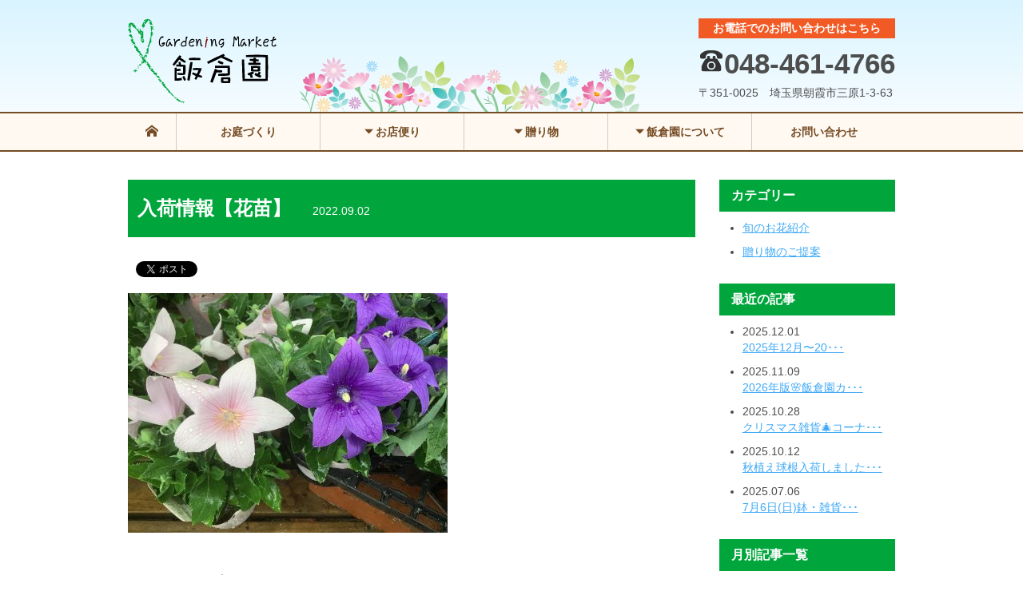

--- FILE ---
content_type: text/html; charset=UTF-8
request_url: https://e-ohana.jp/information/information-1146/
body_size: 87872
content:
<!doctype html>
<html lang="ja" prefix="og: http://ogp.me/ns#">
<head prefix="og: http://ogp.me/ns# fb: http://ogp.me/ns/fb# article: http://ogp.me/ns/article#">
	<meta charset="UTF-8">
	<meta http-equiv="X-UA-Compatible" content="IE=edge,chrome=1">
	<meta name="viewport" content="width=device-width,initial-scale=1.0">
	<meta name="format-detection" content="telephone=no">

	<style>img:is([sizes="auto" i], [sizes^="auto," i]) { contain-intrinsic-size: 3000px 1500px }</style>
	
		<!-- All in One SEO 4.8.5 - aioseo.com -->
		<title>入荷情報【花苗】 | ガーデニングマーケット飯倉園</title>
	<meta name="description" content="◉キキョウ ポップスター 紫・ピンク・白の3色、スタッフイチオシ☆ ◉プチダリア エタニティハミングブロンズ" />
	<meta name="robots" content="max-image-preview:large" />
	<link rel="canonical" href="https://e-ohana.jp/information/information-1146/" />
	<meta name="generator" content="All in One SEO (AIOSEO) 4.8.5" />
		<meta property="og:locale" content="ja_JP" />
		<meta property="og:site_name" content="ガーデニングマーケット飯倉園 |" />
		<meta property="og:type" content="article" />
		<meta property="og:title" content="入荷情報【花苗】 | ガーデニングマーケット飯倉園" />
		<meta property="og:description" content="◉キキョウ ポップスター 紫・ピンク・白の3色、スタッフイチオシ☆ ◉プチダリア エタニティハミングブロンズ" />
		<meta property="og:url" content="https://e-ohana.jp/information/information-1146/" />
		<meta property="article:published_time" content="2022-09-02T07:36:00+00:00" />
		<meta property="article:modified_time" content="2022-09-02T07:36:00+00:00" />
		<meta name="twitter:card" content="summary" />
		<meta name="twitter:title" content="入荷情報【花苗】 | ガーデニングマーケット飯倉園" />
		<meta name="twitter:description" content="◉キキョウ ポップスター 紫・ピンク・白の3色、スタッフイチオシ☆ ◉プチダリア エタニティハミングブロンズ" />
		<script type="application/ld+json" class="aioseo-schema">
			{"@context":"https:\/\/schema.org","@graph":[{"@type":"BreadcrumbList","@id":"https:\/\/e-ohana.jp\/information\/information-1146\/#breadcrumblist","itemListElement":[{"@type":"ListItem","@id":"https:\/\/e-ohana.jp#listItem","position":1,"name":"\u30db\u30fc\u30e0","item":"https:\/\/e-ohana.jp","nextItem":{"@type":"ListItem","@id":"https:\/\/e-ohana.jp\/information\/#listItem","name":"\u304a\u5e97\u4fbf\u308a"}},{"@type":"ListItem","@id":"https:\/\/e-ohana.jp\/information\/#listItem","position":2,"name":"\u304a\u5e97\u4fbf\u308a","item":"https:\/\/e-ohana.jp\/information\/","nextItem":{"@type":"ListItem","@id":"https:\/\/e-ohana.jp\/information\/information-1146\/#listItem","name":"\u5165\u8377\u60c5\u5831\u3010\u82b1\u82d7\u3011"},"previousItem":{"@type":"ListItem","@id":"https:\/\/e-ohana.jp#listItem","name":"\u30db\u30fc\u30e0"}},{"@type":"ListItem","@id":"https:\/\/e-ohana.jp\/information\/information-1146\/#listItem","position":3,"name":"\u5165\u8377\u60c5\u5831\u3010\u82b1\u82d7\u3011","previousItem":{"@type":"ListItem","@id":"https:\/\/e-ohana.jp\/information\/#listItem","name":"\u304a\u5e97\u4fbf\u308a"}}]},{"@type":"Organization","@id":"https:\/\/e-ohana.jp\/#organization","name":"\u30ac\u30fc\u30c7\u30cb\u30f3\u30b0\u30de\u30fc\u30b1\u30c3\u30c8\u98ef\u5009\u5712","url":"https:\/\/e-ohana.jp\/"},{"@type":"WebPage","@id":"https:\/\/e-ohana.jp\/information\/information-1146\/#webpage","url":"https:\/\/e-ohana.jp\/information\/information-1146\/","name":"\u5165\u8377\u60c5\u5831\u3010\u82b1\u82d7\u3011 | \u30ac\u30fc\u30c7\u30cb\u30f3\u30b0\u30de\u30fc\u30b1\u30c3\u30c8\u98ef\u5009\u5712","description":"\u25c9\u30ad\u30ad\u30e7\u30a6 \u30dd\u30c3\u30d7\u30b9\u30bf\u30fc \u7d2b\u30fb\u30d4\u30f3\u30af\u30fb\u767d\u306e3\u8272\u3001\u30b9\u30bf\u30c3\u30d5\u30a4\u30c1\u30aa\u30b7\u2606 \u25c9\u30d7\u30c1\u30c0\u30ea\u30a2 \u30a8\u30bf\u30cb\u30c6\u30a3\u30cf\u30df\u30f3\u30b0\u30d6\u30ed\u30f3\u30ba","inLanguage":"ja","isPartOf":{"@id":"https:\/\/e-ohana.jp\/#website"},"breadcrumb":{"@id":"https:\/\/e-ohana.jp\/information\/information-1146\/#breadcrumblist"},"datePublished":"2022-09-02T16:36:00+09:00","dateModified":"2022-09-02T16:36:00+09:00"},{"@type":"WebSite","@id":"https:\/\/e-ohana.jp\/#website","url":"https:\/\/e-ohana.jp\/","name":"\u30ac\u30fc\u30c7\u30cb\u30f3\u30b0\u30de\u30fc\u30b1\u30c3\u30c8\u98ef\u5009\u5712","inLanguage":"ja","publisher":{"@id":"https:\/\/e-ohana.jp\/#organization"}}]}
		</script>
		<!-- All in One SEO -->

<link rel='dns-prefetch' href='//ajax.googleapis.com' />
<link rel='dns-prefetch' href='//www.googletagmanager.com' />
<link rel="alternate" type="application/rss+xml" title="ガーデニングマーケット飯倉園 &raquo; 入荷情報【花苗】 のコメントのフィード" href="https://e-ohana.jp/information/information-1146/feed/" />
<script type="text/javascript">
/* <![CDATA[ */
window._wpemojiSettings = {"baseUrl":"https:\/\/s.w.org\/images\/core\/emoji\/16.0.1\/72x72\/","ext":".png","svgUrl":"https:\/\/s.w.org\/images\/core\/emoji\/16.0.1\/svg\/","svgExt":".svg","source":{"concatemoji":"https:\/\/e-ohana.jp\/wp-includes\/js\/wp-emoji-release.min.js?ver=2057c2223bf22baeae007265b24cb0f1"}};
/*! This file is auto-generated */
!function(s,n){var o,i,e;function c(e){try{var t={supportTests:e,timestamp:(new Date).valueOf()};sessionStorage.setItem(o,JSON.stringify(t))}catch(e){}}function p(e,t,n){e.clearRect(0,0,e.canvas.width,e.canvas.height),e.fillText(t,0,0);var t=new Uint32Array(e.getImageData(0,0,e.canvas.width,e.canvas.height).data),a=(e.clearRect(0,0,e.canvas.width,e.canvas.height),e.fillText(n,0,0),new Uint32Array(e.getImageData(0,0,e.canvas.width,e.canvas.height).data));return t.every(function(e,t){return e===a[t]})}function u(e,t){e.clearRect(0,0,e.canvas.width,e.canvas.height),e.fillText(t,0,0);for(var n=e.getImageData(16,16,1,1),a=0;a<n.data.length;a++)if(0!==n.data[a])return!1;return!0}function f(e,t,n,a){switch(t){case"flag":return n(e,"\ud83c\udff3\ufe0f\u200d\u26a7\ufe0f","\ud83c\udff3\ufe0f\u200b\u26a7\ufe0f")?!1:!n(e,"\ud83c\udde8\ud83c\uddf6","\ud83c\udde8\u200b\ud83c\uddf6")&&!n(e,"\ud83c\udff4\udb40\udc67\udb40\udc62\udb40\udc65\udb40\udc6e\udb40\udc67\udb40\udc7f","\ud83c\udff4\u200b\udb40\udc67\u200b\udb40\udc62\u200b\udb40\udc65\u200b\udb40\udc6e\u200b\udb40\udc67\u200b\udb40\udc7f");case"emoji":return!a(e,"\ud83e\udedf")}return!1}function g(e,t,n,a){var r="undefined"!=typeof WorkerGlobalScope&&self instanceof WorkerGlobalScope?new OffscreenCanvas(300,150):s.createElement("canvas"),o=r.getContext("2d",{willReadFrequently:!0}),i=(o.textBaseline="top",o.font="600 32px Arial",{});return e.forEach(function(e){i[e]=t(o,e,n,a)}),i}function t(e){var t=s.createElement("script");t.src=e,t.defer=!0,s.head.appendChild(t)}"undefined"!=typeof Promise&&(o="wpEmojiSettingsSupports",i=["flag","emoji"],n.supports={everything:!0,everythingExceptFlag:!0},e=new Promise(function(e){s.addEventListener("DOMContentLoaded",e,{once:!0})}),new Promise(function(t){var n=function(){try{var e=JSON.parse(sessionStorage.getItem(o));if("object"==typeof e&&"number"==typeof e.timestamp&&(new Date).valueOf()<e.timestamp+604800&&"object"==typeof e.supportTests)return e.supportTests}catch(e){}return null}();if(!n){if("undefined"!=typeof Worker&&"undefined"!=typeof OffscreenCanvas&&"undefined"!=typeof URL&&URL.createObjectURL&&"undefined"!=typeof Blob)try{var e="postMessage("+g.toString()+"("+[JSON.stringify(i),f.toString(),p.toString(),u.toString()].join(",")+"));",a=new Blob([e],{type:"text/javascript"}),r=new Worker(URL.createObjectURL(a),{name:"wpTestEmojiSupports"});return void(r.onmessage=function(e){c(n=e.data),r.terminate(),t(n)})}catch(e){}c(n=g(i,f,p,u))}t(n)}).then(function(e){for(var t in e)n.supports[t]=e[t],n.supports.everything=n.supports.everything&&n.supports[t],"flag"!==t&&(n.supports.everythingExceptFlag=n.supports.everythingExceptFlag&&n.supports[t]);n.supports.everythingExceptFlag=n.supports.everythingExceptFlag&&!n.supports.flag,n.DOMReady=!1,n.readyCallback=function(){n.DOMReady=!0}}).then(function(){return e}).then(function(){var e;n.supports.everything||(n.readyCallback(),(e=n.source||{}).concatemoji?t(e.concatemoji):e.wpemoji&&e.twemoji&&(t(e.twemoji),t(e.wpemoji)))}))}((window,document),window._wpemojiSettings);
/* ]]> */
</script>
	<style type="text/css">
	.wp-pagenavi{float:left !important; }
	</style>
  <style id='wp-emoji-styles-inline-css' type='text/css'>

	img.wp-smiley, img.emoji {
		display: inline !important;
		border: none !important;
		box-shadow: none !important;
		height: 1em !important;
		width: 1em !important;
		margin: 0 0.07em !important;
		vertical-align: -0.1em !important;
		background: none !important;
		padding: 0 !important;
	}
</style>
<link rel='stylesheet' id='wp-block-library-css' href='https://e-ohana.jp/wp-includes/css/dist/block-library/style.min.css?ver=2057c2223bf22baeae007265b24cb0f1' type='text/css' media='all' />
<style id='classic-theme-styles-inline-css' type='text/css'>
/*! This file is auto-generated */
.wp-block-button__link{color:#fff;background-color:#32373c;border-radius:9999px;box-shadow:none;text-decoration:none;padding:calc(.667em + 2px) calc(1.333em + 2px);font-size:1.125em}.wp-block-file__button{background:#32373c;color:#fff;text-decoration:none}
</style>
<style id='global-styles-inline-css' type='text/css'>
:root{--wp--preset--aspect-ratio--square: 1;--wp--preset--aspect-ratio--4-3: 4/3;--wp--preset--aspect-ratio--3-4: 3/4;--wp--preset--aspect-ratio--3-2: 3/2;--wp--preset--aspect-ratio--2-3: 2/3;--wp--preset--aspect-ratio--16-9: 16/9;--wp--preset--aspect-ratio--9-16: 9/16;--wp--preset--color--black: #000000;--wp--preset--color--cyan-bluish-gray: #abb8c3;--wp--preset--color--white: #ffffff;--wp--preset--color--pale-pink: #f78da7;--wp--preset--color--vivid-red: #cf2e2e;--wp--preset--color--luminous-vivid-orange: #ff6900;--wp--preset--color--luminous-vivid-amber: #fcb900;--wp--preset--color--light-green-cyan: #7bdcb5;--wp--preset--color--vivid-green-cyan: #00d084;--wp--preset--color--pale-cyan-blue: #8ed1fc;--wp--preset--color--vivid-cyan-blue: #0693e3;--wp--preset--color--vivid-purple: #9b51e0;--wp--preset--gradient--vivid-cyan-blue-to-vivid-purple: linear-gradient(135deg,rgba(6,147,227,1) 0%,rgb(155,81,224) 100%);--wp--preset--gradient--light-green-cyan-to-vivid-green-cyan: linear-gradient(135deg,rgb(122,220,180) 0%,rgb(0,208,130) 100%);--wp--preset--gradient--luminous-vivid-amber-to-luminous-vivid-orange: linear-gradient(135deg,rgba(252,185,0,1) 0%,rgba(255,105,0,1) 100%);--wp--preset--gradient--luminous-vivid-orange-to-vivid-red: linear-gradient(135deg,rgba(255,105,0,1) 0%,rgb(207,46,46) 100%);--wp--preset--gradient--very-light-gray-to-cyan-bluish-gray: linear-gradient(135deg,rgb(238,238,238) 0%,rgb(169,184,195) 100%);--wp--preset--gradient--cool-to-warm-spectrum: linear-gradient(135deg,rgb(74,234,220) 0%,rgb(151,120,209) 20%,rgb(207,42,186) 40%,rgb(238,44,130) 60%,rgb(251,105,98) 80%,rgb(254,248,76) 100%);--wp--preset--gradient--blush-light-purple: linear-gradient(135deg,rgb(255,206,236) 0%,rgb(152,150,240) 100%);--wp--preset--gradient--blush-bordeaux: linear-gradient(135deg,rgb(254,205,165) 0%,rgb(254,45,45) 50%,rgb(107,0,62) 100%);--wp--preset--gradient--luminous-dusk: linear-gradient(135deg,rgb(255,203,112) 0%,rgb(199,81,192) 50%,rgb(65,88,208) 100%);--wp--preset--gradient--pale-ocean: linear-gradient(135deg,rgb(255,245,203) 0%,rgb(182,227,212) 50%,rgb(51,167,181) 100%);--wp--preset--gradient--electric-grass: linear-gradient(135deg,rgb(202,248,128) 0%,rgb(113,206,126) 100%);--wp--preset--gradient--midnight: linear-gradient(135deg,rgb(2,3,129) 0%,rgb(40,116,252) 100%);--wp--preset--font-size--small: 13px;--wp--preset--font-size--medium: 20px;--wp--preset--font-size--large: 36px;--wp--preset--font-size--x-large: 42px;--wp--preset--spacing--20: 0.44rem;--wp--preset--spacing--30: 0.67rem;--wp--preset--spacing--40: 1rem;--wp--preset--spacing--50: 1.5rem;--wp--preset--spacing--60: 2.25rem;--wp--preset--spacing--70: 3.38rem;--wp--preset--spacing--80: 5.06rem;--wp--preset--shadow--natural: 6px 6px 9px rgba(0, 0, 0, 0.2);--wp--preset--shadow--deep: 12px 12px 50px rgba(0, 0, 0, 0.4);--wp--preset--shadow--sharp: 6px 6px 0px rgba(0, 0, 0, 0.2);--wp--preset--shadow--outlined: 6px 6px 0px -3px rgba(255, 255, 255, 1), 6px 6px rgba(0, 0, 0, 1);--wp--preset--shadow--crisp: 6px 6px 0px rgba(0, 0, 0, 1);}:where(.is-layout-flex){gap: 0.5em;}:where(.is-layout-grid){gap: 0.5em;}body .is-layout-flex{display: flex;}.is-layout-flex{flex-wrap: wrap;align-items: center;}.is-layout-flex > :is(*, div){margin: 0;}body .is-layout-grid{display: grid;}.is-layout-grid > :is(*, div){margin: 0;}:where(.wp-block-columns.is-layout-flex){gap: 2em;}:where(.wp-block-columns.is-layout-grid){gap: 2em;}:where(.wp-block-post-template.is-layout-flex){gap: 1.25em;}:where(.wp-block-post-template.is-layout-grid){gap: 1.25em;}.has-black-color{color: var(--wp--preset--color--black) !important;}.has-cyan-bluish-gray-color{color: var(--wp--preset--color--cyan-bluish-gray) !important;}.has-white-color{color: var(--wp--preset--color--white) !important;}.has-pale-pink-color{color: var(--wp--preset--color--pale-pink) !important;}.has-vivid-red-color{color: var(--wp--preset--color--vivid-red) !important;}.has-luminous-vivid-orange-color{color: var(--wp--preset--color--luminous-vivid-orange) !important;}.has-luminous-vivid-amber-color{color: var(--wp--preset--color--luminous-vivid-amber) !important;}.has-light-green-cyan-color{color: var(--wp--preset--color--light-green-cyan) !important;}.has-vivid-green-cyan-color{color: var(--wp--preset--color--vivid-green-cyan) !important;}.has-pale-cyan-blue-color{color: var(--wp--preset--color--pale-cyan-blue) !important;}.has-vivid-cyan-blue-color{color: var(--wp--preset--color--vivid-cyan-blue) !important;}.has-vivid-purple-color{color: var(--wp--preset--color--vivid-purple) !important;}.has-black-background-color{background-color: var(--wp--preset--color--black) !important;}.has-cyan-bluish-gray-background-color{background-color: var(--wp--preset--color--cyan-bluish-gray) !important;}.has-white-background-color{background-color: var(--wp--preset--color--white) !important;}.has-pale-pink-background-color{background-color: var(--wp--preset--color--pale-pink) !important;}.has-vivid-red-background-color{background-color: var(--wp--preset--color--vivid-red) !important;}.has-luminous-vivid-orange-background-color{background-color: var(--wp--preset--color--luminous-vivid-orange) !important;}.has-luminous-vivid-amber-background-color{background-color: var(--wp--preset--color--luminous-vivid-amber) !important;}.has-light-green-cyan-background-color{background-color: var(--wp--preset--color--light-green-cyan) !important;}.has-vivid-green-cyan-background-color{background-color: var(--wp--preset--color--vivid-green-cyan) !important;}.has-pale-cyan-blue-background-color{background-color: var(--wp--preset--color--pale-cyan-blue) !important;}.has-vivid-cyan-blue-background-color{background-color: var(--wp--preset--color--vivid-cyan-blue) !important;}.has-vivid-purple-background-color{background-color: var(--wp--preset--color--vivid-purple) !important;}.has-black-border-color{border-color: var(--wp--preset--color--black) !important;}.has-cyan-bluish-gray-border-color{border-color: var(--wp--preset--color--cyan-bluish-gray) !important;}.has-white-border-color{border-color: var(--wp--preset--color--white) !important;}.has-pale-pink-border-color{border-color: var(--wp--preset--color--pale-pink) !important;}.has-vivid-red-border-color{border-color: var(--wp--preset--color--vivid-red) !important;}.has-luminous-vivid-orange-border-color{border-color: var(--wp--preset--color--luminous-vivid-orange) !important;}.has-luminous-vivid-amber-border-color{border-color: var(--wp--preset--color--luminous-vivid-amber) !important;}.has-light-green-cyan-border-color{border-color: var(--wp--preset--color--light-green-cyan) !important;}.has-vivid-green-cyan-border-color{border-color: var(--wp--preset--color--vivid-green-cyan) !important;}.has-pale-cyan-blue-border-color{border-color: var(--wp--preset--color--pale-cyan-blue) !important;}.has-vivid-cyan-blue-border-color{border-color: var(--wp--preset--color--vivid-cyan-blue) !important;}.has-vivid-purple-border-color{border-color: var(--wp--preset--color--vivid-purple) !important;}.has-vivid-cyan-blue-to-vivid-purple-gradient-background{background: var(--wp--preset--gradient--vivid-cyan-blue-to-vivid-purple) !important;}.has-light-green-cyan-to-vivid-green-cyan-gradient-background{background: var(--wp--preset--gradient--light-green-cyan-to-vivid-green-cyan) !important;}.has-luminous-vivid-amber-to-luminous-vivid-orange-gradient-background{background: var(--wp--preset--gradient--luminous-vivid-amber-to-luminous-vivid-orange) !important;}.has-luminous-vivid-orange-to-vivid-red-gradient-background{background: var(--wp--preset--gradient--luminous-vivid-orange-to-vivid-red) !important;}.has-very-light-gray-to-cyan-bluish-gray-gradient-background{background: var(--wp--preset--gradient--very-light-gray-to-cyan-bluish-gray) !important;}.has-cool-to-warm-spectrum-gradient-background{background: var(--wp--preset--gradient--cool-to-warm-spectrum) !important;}.has-blush-light-purple-gradient-background{background: var(--wp--preset--gradient--blush-light-purple) !important;}.has-blush-bordeaux-gradient-background{background: var(--wp--preset--gradient--blush-bordeaux) !important;}.has-luminous-dusk-gradient-background{background: var(--wp--preset--gradient--luminous-dusk) !important;}.has-pale-ocean-gradient-background{background: var(--wp--preset--gradient--pale-ocean) !important;}.has-electric-grass-gradient-background{background: var(--wp--preset--gradient--electric-grass) !important;}.has-midnight-gradient-background{background: var(--wp--preset--gradient--midnight) !important;}.has-small-font-size{font-size: var(--wp--preset--font-size--small) !important;}.has-medium-font-size{font-size: var(--wp--preset--font-size--medium) !important;}.has-large-font-size{font-size: var(--wp--preset--font-size--large) !important;}.has-x-large-font-size{font-size: var(--wp--preset--font-size--x-large) !important;}
:where(.wp-block-post-template.is-layout-flex){gap: 1.25em;}:where(.wp-block-post-template.is-layout-grid){gap: 1.25em;}
:where(.wp-block-columns.is-layout-flex){gap: 2em;}:where(.wp-block-columns.is-layout-grid){gap: 2em;}
:root :where(.wp-block-pullquote){font-size: 1.5em;line-height: 1.6;}
</style>
<link rel='stylesheet' id='fancybox-css' href='https://e-ohana.jp/wp-content/plugins/easy-fancybox/fancybox/1.5.4/jquery.fancybox.min.css?ver=2057c2223bf22baeae007265b24cb0f1' type='text/css' media='screen' />
<style id='fancybox-inline-css' type='text/css'>
#fancybox-outer{background:#ffffff}#fancybox-content{background:#ffffff;border-color:#ffffff;color:#000000;}#fancybox-title,#fancybox-title-float-main{color:#fff}
</style>
<link rel='stylesheet' id='wp-pagenavi-style-css' href='https://e-ohana.jp/wp-content/plugins/wp-pagenavi-style/css/css3_black.css?ver=1.0' type='text/css' media='all' />
<script type="text/javascript" src="https://ajax.googleapis.com/ajax/libs/jquery/1.10.1/jquery.min.js?ver=1.10.1" id="jquery-js"></script>

<!-- Site Kit によって追加された Google タグ（gtag.js）スニペット -->
<!-- Google アナリティクス スニペット (Site Kit が追加) -->
<script type="text/javascript" src="https://www.googletagmanager.com/gtag/js?id=GT-P8QZJ7N" id="google_gtagjs-js" async></script>
<script type="text/javascript" id="google_gtagjs-js-after">
/* <![CDATA[ */
window.dataLayer = window.dataLayer || [];function gtag(){dataLayer.push(arguments);}
gtag("set","linker",{"domains":["e-ohana.jp"]});
gtag("js", new Date());
gtag("set", "developer_id.dZTNiMT", true);
gtag("config", "GT-P8QZJ7N");
 window._googlesitekit = window._googlesitekit || {}; window._googlesitekit.throttledEvents = []; window._googlesitekit.gtagEvent = (name, data) => { var key = JSON.stringify( { name, data } ); if ( !! window._googlesitekit.throttledEvents[ key ] ) { return; } window._googlesitekit.throttledEvents[ key ] = true; setTimeout( () => { delete window._googlesitekit.throttledEvents[ key ]; }, 5 ); gtag( "event", name, { ...data, event_source: "site-kit" } ); }; 
/* ]]> */
</script>
<link rel="https://api.w.org/" href="https://e-ohana.jp/wp-json/" /><link rel="EditURI" type="application/rsd+xml" title="RSD" href="https://e-ohana.jp/xmlrpc.php?rsd" />

<link rel='shortlink' href='https://e-ohana.jp/?p=1146' />
<link rel="alternate" title="oEmbed (JSON)" type="application/json+oembed" href="https://e-ohana.jp/wp-json/oembed/1.0/embed?url=https%3A%2F%2Fe-ohana.jp%2Finformation%2Finformation-1146%2F" />
<link rel="alternate" title="oEmbed (XML)" type="text/xml+oembed" href="https://e-ohana.jp/wp-json/oembed/1.0/embed?url=https%3A%2F%2Fe-ohana.jp%2Finformation%2Finformation-1146%2F&#038;format=xml" />
<meta name="generator" content="Site Kit by Google 1.158.0" />	<style type="text/css">
	 .wp-pagenavi
	{
		font-size:12px !important;
	}
	</style>
	<meta property="article:publisher" content="https://www.facebook.com/asaka.iikuraen"><meta property="og:type" content="article"><meta property="og:url" content="https://e-ohana.jp/information/information-1146/"><meta property="og:title" content="入荷情報【花苗】"><meta property="og:image" content="https://e-ohana.jp/wp-content/uploads/2022/09/C7D02EE3-0CD7-4CDE-B821-1AAD7F01559B-scaled-e1662101814439.jpeg"><meta property="og:site_name" content="ガーデニングマーケット飯倉園"><meta property="og:description" content="

◉キキョウ　ポップスター

紫・ピンク・白の3色、スタッフイチオシ☆



◉プチダリア　エタニティハミングブロンズ

人気のプチダリア、銅葉がきれいです☆...">
<!-- BEGIN: WP Social Bookmarking Light HEAD --><script>
    (function (d, s, id) {
        var js, fjs = d.getElementsByTagName(s)[0];
        if (d.getElementById(id)) return;
        js = d.createElement(s);
        js.id = id;
        js.src = "//connect.facebook.net/ja_JP/sdk.js#xfbml=1&version=v2.7";
        fjs.parentNode.insertBefore(js, fjs);
    }(document, 'script', 'facebook-jssdk'));
</script>
<style type="text/css">.wp_social_bookmarking_light{
    border: 0 !important;
    padding: 10px 0 20px 0 !important;
    margin: 0 !important;
}
.wp_social_bookmarking_light div{
    float: left !important;
    border: 0 !important;
    padding: 0 !important;
    margin: 0 5px 0px 0 !important;
    min-height: 30px !important;
    line-height: 18px !important;
    text-indent: 0 !important;
}
.wp_social_bookmarking_light img{
    border: 0 !important;
    padding: 0;
    margin: 0;
    vertical-align: top !important;
}
.wp_social_bookmarking_light_clear{
    clear: both !important;
}
#fb-root{
    display: none;
}
.wsbl_twitter{
    width: 100px;
}
.wsbl_facebook_like iframe{
    max-width: none !important;
}
</style>
<!-- END: WP Social Bookmarking Light HEAD -->
<style type="text/css" media="screen">body{position:relative}#dynamic-to-top{display:none;overflow:hidden;width:auto;z-index:90;position:fixed;bottom:20px;right:20px;top:auto;left:auto;font-family:sans-serif;font-size:1em;color:#fff;text-decoration:none;padding:17px 16px;border:1px solid #000;background:#272727;-webkit-background-origin:border;-moz-background-origin:border;-icab-background-origin:border;-khtml-background-origin:border;-o-background-origin:border;background-origin:border;-webkit-background-clip:padding-box;-moz-background-clip:padding-box;-icab-background-clip:padding-box;-khtml-background-clip:padding-box;-o-background-clip:padding-box;background-clip:padding-box;-webkit-box-shadow:0 1px 3px rgba( 0, 0, 0, 0.4 ), inset 0 0 0 1px rgba( 0, 0, 0, 0.2 ), inset 0 1px 0 rgba( 255, 255, 255, .4 ), inset 0 10px 10px rgba( 255, 255, 255, .1 );-ms-box-shadow:0 1px 3px rgba( 0, 0, 0, 0.4 ), inset 0 0 0 1px rgba( 0, 0, 0, 0.2 ), inset 0 1px 0 rgba( 255, 255, 255, .4 ), inset 0 10px 10px rgba( 255, 255, 255, .1 );-moz-box-shadow:0 1px 3px rgba( 0, 0, 0, 0.4 ), inset 0 0 0 1px rgba( 0, 0, 0, 0.2 ), inset 0 1px 0 rgba( 255, 255, 255, .4 ), inset 0 10px 10px rgba( 255, 255, 255, .1 );-o-box-shadow:0 1px 3px rgba( 0, 0, 0, 0.4 ), inset 0 0 0 1px rgba( 0, 0, 0, 0.2 ), inset 0 1px 0 rgba( 255, 255, 255, .4 ), inset 0 10px 10px rgba( 255, 255, 255, .1 );-khtml-box-shadow:0 1px 3px rgba( 0, 0, 0, 0.4 ), inset 0 0 0 1px rgba( 0, 0, 0, 0.2 ), inset 0 1px 0 rgba( 255, 255, 255, .4 ), inset 0 10px 10px rgba( 255, 255, 255, .1 );-icab-box-shadow:0 1px 3px rgba( 0, 0, 0, 0.4 ), inset 0 0 0 1px rgba( 0, 0, 0, 0.2 ), inset 0 1px 0 rgba( 255, 255, 255, .4 ), inset 0 10px 10px rgba( 255, 255, 255, .1 );box-shadow:0 1px 3px rgba( 0, 0, 0, 0.4 ), inset 0 0 0 1px rgba( 0, 0, 0, 0.2 ), inset 0 1px 0 rgba( 255, 255, 255, .4 ), inset 0 10px 10px rgba( 255, 255, 255, .1 );-webkit-border-radius:30px;-moz-border-radius:30px;-icab-border-radius:30px;-khtml-border-radius:30px;border-radius:30px}#dynamic-to-top:hover{background:#4e9c9c;background:#272727 -webkit-gradient( linear, 0% 0%, 0% 100%, from( rgba( 255, 255, 255, .2 ) ), to( rgba( 0, 0, 0, 0 ) ) );background:#272727 -webkit-linear-gradient( top, rgba( 255, 255, 255, .2 ), rgba( 0, 0, 0, 0 ) );background:#272727 -khtml-linear-gradient( top, rgba( 255, 255, 255, .2 ), rgba( 0, 0, 0, 0 ) );background:#272727 -moz-linear-gradient( top, rgba( 255, 255, 255, .2 ), rgba( 0, 0, 0, 0 ) );background:#272727 -o-linear-gradient( top, rgba( 255, 255, 255, .2 ), rgba( 0, 0, 0, 0 ) );background:#272727 -ms-linear-gradient( top, rgba( 255, 255, 255, .2 ), rgba( 0, 0, 0, 0 ) );background:#272727 -icab-linear-gradient( top, rgba( 255, 255, 255, .2 ), rgba( 0, 0, 0, 0 ) );background:#272727 linear-gradient( top, rgba( 255, 255, 255, .2 ), rgba( 0, 0, 0, 0 ) );cursor:pointer}#dynamic-to-top:active{background:#272727;background:#272727 -webkit-gradient( linear, 0% 0%, 0% 100%, from( rgba( 0, 0, 0, .3 ) ), to( rgba( 0, 0, 0, 0 ) ) );background:#272727 -webkit-linear-gradient( top, rgba( 0, 0, 0, .1 ), rgba( 0, 0, 0, 0 ) );background:#272727 -moz-linear-gradient( top, rgba( 0, 0, 0, .1 ), rgba( 0, 0, 0, 0 ) );background:#272727 -khtml-linear-gradient( top, rgba( 0, 0, 0, .1 ), rgba( 0, 0, 0, 0 ) );background:#272727 -o-linear-gradient( top, rgba( 0, 0, 0, .1 ), rgba( 0, 0, 0, 0 ) );background:#272727 -ms-linear-gradient( top, rgba( 0, 0, 0, .1 ), rgba( 0, 0, 0, 0 ) );background:#272727 -icab-linear-gradient( top, rgba( 0, 0, 0, .1 ), rgba( 0, 0, 0, 0 ) );background:#272727 linear-gradient( top, rgba( 0, 0, 0, .1 ), rgba( 0, 0, 0, 0 ) )}#dynamic-to-top,#dynamic-to-top:active,#dynamic-to-top:focus,#dynamic-to-top:hover{outline:none}#dynamic-to-top span{display:block;overflow:hidden;width:14px;height:12px;background:url( https://e-ohana.jp/wp-content/plugins/dynamic-to-top/css/images/up.png )no-repeat center center}</style><script src="https://e-ohana.jp/wp-content/themes/gardening-market-iikuraen/js/slide-menu.js"></script>
<!--[if lt IE 9]>
<script src="https://e-ohana.jp/wp-content/themes/gardening-market-iikuraen/js/html5shiv.min.js"></script>
<script src="https://ie7-js.googlecode.com/svn/version/2.1(beta4)/IE9.js"></script>
<script src="https://e-ohana.jp/wp-content/themes/gardening-market-iikuraen/js/vendor/svgweb/src/sie.js"></script>
<![endif]-->
<link rel="stylesheet" href="https://e-ohana.jp/wp-content/themes/gardening-market-iikuraen/style.css?ver=20260127144026" />
<link rel="shortcut icon" href="https://e-ohana.jp/wp-content/themes/gardening-market-iikuraen/favicon.ico" type="image/vnd.microsoft.icon">
<link rel="icon" href="https://e-ohana.jp/wp-content/themes/gardening-market-iikuraen/favicon.ico" type="image/vnd.microsoft.icon"><link rel="profile" href="https://gmpg.org/xfn/11">

</head>

<body data-rsssl=1>
<svg version="1.1" id="レイヤー_1" class="defs" xmlns="http://www.w3.org/2000/svg" xmlns:xlink="http://www.w3.org/1999/xlink" x="0px"
	 y="0px" viewBox="-463 265 32 32" style="enable-background:new -463 265 32 32;" xml:space="preserve">
<symbol id="icon-facebook" viewBox="-463 265 32 32">
<path id="facebook" style="fill:#FFFFFF;" d="M-436.333,265h-21.333c-2.933,0-5.334,2.4-5.334,5.334v21.332
	c0,2.936,2.4,5.334,5.334,5.334h21.333c2.934,0,5.333-2.398,5.333-5.334v-21.332C-431,267.4-433.399,265-436.333,265z M-435.794,281
	H-441v14h-6v-14h-2.891v-4.58H-447v-2.975c0-4.042,1.744-6.445,6.496-6.445h5.476v4.955h-4.473
	c-1.328-0.002-1.492,0.692-1.492,1.985l-0.007,2.48h6L-435.794,281z"/>
</symbol>
<symbol id="icon-home" viewBox="-463 265 32 32">
<path d="M-431,285.451l-16-12.42l-16,12.42v-5.064l16-12.42l16,12.42V285.451z M-435,285v12h-8v-8
	h-8v8h-8v-12l12-9L-435,285z"/>
</symbol>
<symbol id="icon-menu" viewBox="-463 265 32 32">
	<path style="fill:#FFFFFF;" d="M-461,270h28v6h-28V270z M-461,278h28v6h-28V278z M-461,286h28v6h-28V286z"/>
</symbol>
<symbol id="icon-tel" viewBox="-463 265 32 32">
	<path style="fill:#333333;" d="M-435.007,271.484c-2.149-1.822-4.993-3.609-11.993-3.609s-9.841,1.787-11.994,3.609
		c-1.183,1.004-2.006,1.739-2.006,3.293v1.849c0,0.966,0.782,1.75,1.75,1.75h3.5c0.967,0,1.75-0.793,1.75-1.75
		c0-0.957,0.153-1.764,0.984-2.844c0.82-1.066,2.516-2.406,6.016-2.333c3.5-0.072,5.223,1.267,6.043,2.333
		c0.83,1.081,1.012,1.887,1.012,2.844c0,0.957,0.782,1.75,1.75,1.75h3.5c0.967,0,1.695-0.784,1.695-1.75v-1.849
		C-433,273.223-433.82,272.488-435.007,271.484z"/>
	<circle style="fill:#333333;" cx="-447" cy="287.125" r="3.5"/>
	<path style="fill:#333333;" d="M-440.889,278.375h-0.861v-2.188c0-0.725-0.783-1.313-1.75-1.313c-0.968,0-1.75,0.587-1.75,1.313
		v2.188h-3.5v-2.188c0-0.725-0.783-1.313-1.75-1.313c-0.968,0-1.75,0.587-1.75,1.313v2.188h-0.817c-0.588,0-1.135,0.294-1.459,0.783
		c-1.333,2.011-4.724,7.358-4.724,9.717v3.5c0,0.966,0.782,1.75,1.75,1.75h21c0.967,0,1.75-0.783,1.75-1.75c0-1.47,0-3.336,0-3.336
		c0-3.025-3.374-8.056-4.714-9.931C-439.792,278.648-440.325,278.375-440.889,278.375z M-447,292.375c-2.896,0-5.25-2.355-5.25-5.25
		c0-2.896,2.354-5.25,5.25-5.25c2.895,0,5.25,2.354,5.25,5.25C-441.75,290.02-444.105,292.375-447,292.375z"/>
</symbol>
<symbol id="icon-arrow" viewBox="0 0 16 16">
	<polygon points="8.168,12.5 4.168,8.25 0.168,4 8.168,4 16.168,4 12.168,8.25 "/>
</symbol>

</svg>

<svg version="1.1" id="レイヤー_1" class="defs" xmlns="http://www.w3.org/2000/svg" xmlns:xlink="http://www.w3.org/1999/xlink" x="0px"
	 y="0px" viewBox="0 0 188 106" style="enable-background:new 0 0 188 106;" xml:space="preserve">
<symbol id="logo-iikuraen" viewBox="0 0 188 106">
		<polygon style="fill:#00A63C;" points="6.414,66.426 7.119,66.164 6.665,65.392 		"/>
		<path style="fill:#00A63C;" d="M11.022,66.155c0,0,0.145-0.296,0.289-0.593c0.13-0.301,0.26-0.602,0.26-0.602
			c-1.192-0.529-1.49-0.87-1.82-1.031c-0.322-0.162-0.696-0.147-1.972-0.08c-0.101,0.744-0.498,2.357,0.313,2.93
			c0.286-0.416,0.082-1.572,0.761-1.887c0.338,0.715-0.233,1.219,0.166,2.137c1.407-0.311,0.065-0.97,1.19-1.679L11.022,66.155z"/>
		<path style="fill:#00A63C;" d="M10.062,63.418c0.267,0.362,0.524,0.727,0.808,0.939C10.611,63.986,10.565,63.193,10.062,63.418z"
			/>
		<path style="fill:#00A63C;" d="M10.316,62.692c0.548-0.528,0.721,0.582,0.873,0.611c0,0-0.182-0.419-0.365-0.839
			c-0.193-0.418-0.386-0.836-0.386-0.836s-0.019,0.271-0.054,0.534C10.351,62.427,10.316,62.692,10.316,62.692z"/>
		<path style="fill:#00A63C;" d="M12.271,60.248c0.036-0.127,0.064-0.248,0.077-0.378C12.07,59.822,12.187,60.027,12.271,60.248z"/>
		<path style="fill:#00A63C;" d="M12.979,58.866c-0.638-0.054-0.574,0.446-0.63,1.004c0.032,0.004,0.056,0.006,0.11,0.018
			c0.634-0.09,1.362,0.905,0.702,1.317c-0.228,0.758-1.115,0.029-0.89,0.991l1.288-0.163C14.137,60.978,13.109,59.482,12.979,58.866
			z"/>
		<path style="fill:#00A63C;" d="M12.271,60.248c-0.037,0.133-0.086,0.26-0.171,0.379C12.364,60.59,12.339,60.423,12.271,60.248z"/>
		<polygon style="fill:#00A63C;" points="11.239,61.438 11.202,61.897 11.646,62.115 		"/>
		<path style="fill:#00A63C;" d="M14.281,56.666c1.243,0.976-1.127,1.456-0.204,2.289c0.49-0.897,1.916-0.982,2.53-0.34
			c0,0,0.049-0.311,0.099-0.622c0.042-0.312,0.084-0.624,0.084-0.624C16.474,56.736,15.216,56.555,14.281,56.666z"/>
		<path style="fill:#00A63C;" d="M18.855,56.767c-0.08-0.135-0.113-0.259-0.104-0.371C18.75,56.542,18.759,56.674,18.855,56.767z"/>
		<path style="fill:#00A63C;" d="M19.193,50.362c0,0,0.074,0.772,0.114,1.543c0.042,0.776,0.085,1.553,0.085,1.553
			c-0.338-0.462-0.819-0.603-0.7-1.224c-0.728,0.943,0.093,1.555-0.524,2.338c-1.423-0.448,0.733-1.56-0.691-1.69
			c-0.286,0.619-0.723,1.528,0.09,2.628c0,0-0.351,0.114-0.701,0.228c-0.353,0.109-0.706,0.219-0.706,0.219l1.581,0.488
			c0.635-0.155-0.657-1.406,0.452-1.095c0.669,0.214,0.566,0.672,0.558,1.033c0.05-0.787,2.074-1.104,2.554-2.52
			C21.878,52.41,19.447,51.584,19.193,50.362z"/>
		<polygon style="fill:#00A63C;" points="20.823,51.048 21.464,51.172 20.651,50.908 		"/>
		<path style="fill:#00A63C;" d="M20.181,47.527l0.33,1.679c-0.185,0.077-0.528,0.005-0.835-0.034
			c0.357,0.107,0.76,0.717,1.063,0.798c1.596,0.052,0.305-1.745,0.384-2.513c1.402-1.527,0.681,0.407,2.248,0.265
			c-0.259,0.498-0.598,0.368-1.004,1.033c2.018-0.422,1.248-2.471,1.179-3.332c-0.216,0.153-0.656,0.025-0.71,0.469l-0.121-0.925
			C21.324,45.279,20.775,45.789,20.181,47.527z"/>
		<path style="fill:#00A63C;" d="M19.139,49.747c0.128-0.505,0.31-0.63,0.512-0.579C19.239,49.118,18.908,49.146,19.139,49.747z"/>
		<path style="fill:#00A63C;" d="M23.672,45.015c-0.116,0.047-0.139,0.195-0.124,0.408C23.644,45.357,23.704,45.246,23.672,45.015z"
			/>
		<path style="fill:#00A63C;" d="M21.777,45.071l0.511-0.834l-0.777,0.084C21.534,44.474,21.445,44.952,21.777,45.071z"/>
		<path style="fill:#00A63C;" d="M31.591,8.711c-0.576,0.206-0.778,0.631-0.543,1.42c-0.781,0.002-0.821-1.04-1.349-1.426
			c-0.323,1.102-0.911,0.147-1.618,0.541c0.048,0.539,0.376,0.882,0.633,1.261c0.256,0.377,0.498,0.781,0.447,1.383
			c-0.232-0.043-0.577,0.004-0.836,0.173c0.338,0.671,0.602,1.615,0.794,2.571c0.137,0.953,0.087,1.914-0.287,2.572
			c-0.444,1.288-0.159,2.297-0.066,3.802c-1.178,4.665-1.872,9.677-4.183,14.322l1.235,1.171c-0.401-0.002-0.497,0.287-0.604,0.52
			c-0.12,0.265-0.235,0.417-0.685,0.194c0.272-0.197,0.212-0.528,0.297-0.841c-1.622,0.622-0.829,2.791-1.758,3.882
			c0.307-0.045,1.641,0.207,1.722,0.675c-1.557-0.694-0.546,1.498-2.516,1.142c-0.934,1.046,1.376,0.603,0.595,1.784
			c0.879,0.521,0.964-1.049,1.756-1.009c0.602,0.714-0.787,1.055,0.214,1.391c0.661-0.958,0.882-2.615,0.99-4.489
			c0.05-0.931,0.032-1.818,0.079-2.8c0.023-0.929,0.076-1.842,0.199-2.69l0.789,0.632c-0.095-1.852,0.684-4.531,2.559-5.468
			c-0.953,0.084,1.149-2.411-0.901-2.666c0.566-0.314,0.517-0.468,0.839-1.044l-0.592-0.319c0.217-0.872,1.178-0.501,1.326-1.546
			c-1,0.485-1.1-0.316-1.757-0.751c1.216-0.94,2.272-2.186,3.237-3.163c-0.291,0.046-0.628,0.102-1.064,0.41
			c0.425-0.68-0.433-0.672-0.704-0.901c0.036-0.694,1.157-0.493,1.719-0.392c0.248-0.641-0.151-1.17-0.51-1.632
			c-0.372-0.47-0.718-0.877-0.329-1.344l-0.92,0.292c-0.087-0.665,0.173-1.254,0.341-1.885c0.175-0.628,0.343-1.291,0.176-2.027
			c1.208-0.797,1.103,1.191,1.633,1.838c0.257-0.315,0.314-0.99,0.723-1.217c-0.59-0.636-1.556-1.679-2.27-2.449
			c0.755,0.303,1.069-0.018,1.196-0.508C31.718,9.631,31.586,8.99,31.591,8.711z"/>
		<path style="fill:#00A63C;" d="M32.67,13.075c0.191,0.187,0.36,0.35,0.5,0.446c-0.083-0.155-0.163-0.297-0.107-0.533
			C32.902,12.971,32.779,13.008,32.67,13.075z"/>
		<path style="fill:#00A63C;" d="M31.591,8.711c0.045-0.014,0.08-0.045,0.132-0.058C31.614,8.51,31.591,8.569,31.591,8.711z"/>
		<path style="fill:#00A63C;" d="M28.731,17.382c0.039-0.05,0.059-0.121,0.101-0.176c0.029-0.079,0.021-0.149,0.053-0.228
			c0,0-0.036,0.102-0.073,0.203C28.772,17.281,28.731,17.382,28.731,17.382z"/>
		<path style="fill:#00A63C;" d="M32.704,18.895c-0.347,0.262-0.711,0.631-1.097,1.038C32.035,19.864,32.361,19.801,32.704,18.895z"
			/>
		<path style="fill:#00A63C;" d="M29.965,27.667c0.082,0.305,0.389,0.223,0.62,0.485C30.77,27.612,30.536,27.356,29.965,27.667z"/>
		<path style="fill:#00A63C;" d="M32.8,11.3l-0.394-1.198c0,0-0.07-0.105-0.14-0.209c-0.069-0.104-0.152-0.208-0.152-0.208
			s0.058,0.1,0.118,0.25c0.063,0.15,0.148,0.351,0.232,0.551C32.632,10.893,32.8,11.3,32.8,11.3z"/>
		<path style="fill:#00A63C;" d="M19.499,11.402c0.66-0.273,0.91-0.767,1.147-1.297c0.218-0.535,0.335-1.154,0.703-1.586
			c0.214-1.02-0.266-1.392-0.696-1.703c-0.434-0.317-0.831-0.594-0.288-1.552c0,0,0.414,0.384,0.828,0.769
			c0.42,0.375,0.841,0.751,0.841,0.751c0.212-0.379,0.453-0.792,0.776-1.162c0.319-0.371,0.588-0.818,0.939-1.183
			c0.34-0.374,0.609-0.83,0.905-1.239c0.291-0.416,0.529-0.886,0.697-1.432c0.013-0.043,0.059-0.067,0.102-0.054l0.009,0.003
			l0.333,0.148c0.227,0.101,0.467,0.18,0.726,0.239c-0.156,0.282-0.28,0.754-0.81,0.453c0.359,0.562,1.144,0.344,1.878,0.251
			c0.726-0.097,1.45-0.062,1.471,1.033c-0.986-0.597-1.216-0.292-1.404,0.118c-0.184,0.42-0.321,0.957-1.044,1.005l-0.244-0.177
			c0.26,0.491,0.75,1.001,1.104,1.533c0.348,0.531,0.658,1.046,0.713,1.425c0.563-0.093,1.231-0.999,1.584,0.038
			c-0.002-0.452,0.67-0.435,1.242-0.525c-0.944-0.989-0.713-1.718-1.665-2.142c0.459-0.861,0.391,0.338,0.845-0.531
			c0,0-0.252-0.163-0.504-0.326c-0.25-0.156-0.5-0.312-0.5-0.312c-0.1-0.721,0.976,0.394,0.697-0.698
			c-0.225,0.027-0.53-0.121-0.805-0.371c-0.301-0.241-0.595-0.577-0.755-0.976L28.666,2c-0.574-0.441-0.695-1.435-1.612-0.518
			l0.323-0.605l-3.053-0.668c-0.234-0.099-0.473-0.195-0.717-0.287l0.592,0.61c-0.41,0.204-0.831,0.286-1.262,0.339
			c-0.222,0.024-0.436,0.047-0.648,0.071c-0.204,0.035-0.408,0.074-0.611,0.126c-0.804,0.201-1.635,0.639-1.971,1.957
			c0.569-0.302,0.582,0.408,0.526,0.737c1.077-0.384,0.219-1.371,0.87-2.152c0.349,0.246,0.414,0.833,0.561,1.28
			c0.146,0.452,0.363,0.767,0.913,0.575c-0.778,0.052-1.067,0.544-1.454,0.829c-0.188,0.15-0.393,0.263-0.675,0.293
			c-0.269,0.037-0.623-0.013-1.13-0.198c-0.453,0.597-0.573,1.143-0.645,1.676c-0.077,0.537-0.186,1.032-0.742,1.581l-0.262-0.17
			c0.573,0.416,0.322,0.614,0.029,0.921c-0.283,0.304-0.641,0.724-0.137,1.464c0,0,0.122-0.153,0.271-0.298
			c0.143-0.144,0.286-0.288,0.286-0.288c0.527,0.245,0.381,0.566,0.34,1.067c-0.19-0.124-0.189-0.126-0.5-0.064
			c0.907,0.483,0.582,1.938,0.86,2.202c0.299-0.553-0.22-1.504-0.239-2.321C19.014,10.72,19.853,10.883,19.499,11.402z"/>
		<path style="fill:#00A63C;" d="M29.33,2.206L28.666,2C28.836,2.132,29.045,2.225,29.33,2.206z"/>
		<path style="fill:#00A63C;" d="M16.572,16.85c-0.325,0.84-0.83-0.327-1.372,0.452c0.322,0.482,0.691,0.247,1.113,0.032
			c0.43-0.219,0.901-0.414,1.372,0.047c-0.653,0.46,0.353,1.365,0.353,1.688c-0.574-0.395-1.92-0.251-2.201-0.101
			c0.339,0.346-0.309,1.079-0.358,1.668c0.848-1.404,0.499,1.169,1.416-0.092c0.395,0.045,0.73,0.382,0.905,0.765
			c0.189,0.383,0.205,0.816-0.085,1.089c-0.576-0.002-0.479-0.429-0.519-0.772c-1.095-0.244-0.539,0.891-1.512,1.159
			c0.381,0.314,0.717,0.805,1.016,1.339c0.14,0.265,0.287,0.542,0.432,0.816c0.156,0.27,0.311,0.533,0.469,0.773
			c0.614,0.974,1.375,1.506,2.42,0.716c0.358-0.484-0.251-0.717-0.432-1.143c-0.266,1.329-1.259,0.238-1.707,0.177
			c0.27-0.608-0.579-1.482,0.302-1.362c0,0,0.248,0.191,0.496,0.382c0.242,0.189,0.507,0.367,0.507,0.367
			c0.053-2.775-0.163-6.488,0.078-9.682c0,0-0.073,0.336-0.146,0.672c-0.052,0.34-0.105,0.681-0.105,0.681
			c-0.634-0.242-0.602-0.91-0.803-1.473c0,0-0.424,0.108-0.848,0.216c-0.424,0.118-0.848,0.235-0.848,0.235
			c0.189-0.406,0.03-0.853,0.584-0.719c-0.569-0.631-1.014-0.482-1.611-0.249c-0.075-1.206,0.569-1.245-0.215-2.375
			c-0.891,0.816-0.694,1.309-0.486,1.804c0.217,0.506,0.396,1.011-0.29,2.049c0,0,0.519,0.215,1.038,0.431
			C16.052,16.644,16.572,16.85,16.572,16.85z"/>
		<polygon style="fill:#00A63C;" points="16.406,12.66 17.08,13.282 16.864,12.519 		"/>
		<path style="fill:#00A63C;" d="M19.668,14.105c-0.349-0.052-0.442-0.332-0.788-0.388C18.477,14.468,18.995,14.463,19.668,14.105z"
			/>
		<path style="fill:#00A63C;" d="M15.716,23.951l0.398,1.096l0.227-0.768C15.991,24.339,15.81,24.084,15.716,23.951z"/>
		<path style="fill:#00A63C;" d="M15.772,25.978c0.571,1.064,1.302,1.467,1.398,2.628c0.068,0.825,0.793,1.439,1.618,1.371
			c0.759-0.063,1.34-0.681,1.374-1.421l0.043-0.884c0.01-0.216,0.047-0.464,0.12-0.742c-1.198-0.527-1.825,0.812-2.823,0.705
			c-0.012,0.394,0.308,0.514,0.712,0.576c0.309-0.095,0.606-0.186,0.904-0.278c-0.53-0.043-1.195,0.002-1.533-0.379
			c0.733-0.606-0.617-1.095-0.722-1.919C16.549,25.866,16.158,26.02,15.772,25.978z"/>
		<path style="fill:#00A63C;" d="M16.881,19.947c-0.295-0.629-1.224-0.935-1.096-1.61c0.538-0.192,0.917,0.083,0.973,0.524
			c1.024-0.82-0.531-0.591-0.116-1.657c-0.092,0.123-0.163,0.468-0.503,0.407c-0.637-1.794-1.391-0.421-1.993-2.879
			c-0.476-0.122-0.665-0.411-1.351,0.09c0.169-1.732,0.563-1.14,0.36-3.08c-0.363,0.348-0.981,1.457-1.87,2.047
			c-0.018-1.366-0.469-1.798-0.829-2.119c-0.387-0.315-0.737-0.484-0.82-1.424c0.16,0.083,0.485,0.056,0.649,0.457
			c0.495-0.564,0.238-0.773-0.205-0.927C9.614,9.62,9.02,9.547,8.803,9.141l0.871-0.928c-0.187-0.1-0.407-0.154-0.654-0.239
			C8.9,7.932,8.775,7.888,8.646,7.843L8.458,7.766l-0.046-0.02L8.405,7.743L8.402,7.741L8.334,7.689l-0.001,0L8.321,7.684
			l-0.024-0.01l-0.095-0.04C7.699,7.413,7.262,7.066,7.12,6.4l0.551-0.395C7.113,5.913,6.584,5.734,5.987,5.506
			c-0.31-0.114-0.613-0.242-1.045-0.368c-0.424-0.099-0.998-0.31-1.929-0.052C2.567,5.215,2.161,5.497,1.891,5.78
			C1.756,5.921,1.666,6.05,1.565,6.193C1.492,6.313,1.423,6.436,1.361,6.559C1.154,7.012,1.088,7.347,1.028,7.665
			C0.933,8.276,0.942,8.769,1.016,9.22l-0.864,0.87c0.417,1.204,0.561,0.619,0.829-0.016c0.272-0.653,0.692-1.334,1.556-0.416
			c-1.178,0.024-1.012,0.349-0.668,0.791c0.349,0.448,0.842,1.007,0.386,1.632c-0.46,0.297-0.585-0.031-0.727-0.368
			c-0.124-0.326-0.267-0.634-0.815-0.325c1.176,0.318,0.336,0.732,0.694,1.447C0.261,12.699,1.282,14.362,0,13.984
			c0,0,0.594,0.624,1.186,1.188C1.483,15.455,1.774,15.728,2,15.926c0.238,0.192,0.396,0.32,0.396,0.32
			c-0.561,0.49-0.316,1.185-0.057,1.661c-0.122-0.652,0.31-0.645,0.798-0.677c0.489-0.03,1.034-0.106,1.159-0.827
			c-0.114-0.233-0.23-0.488-0.346-0.763c-0.1-0.275-0.183-0.57-0.271-0.879c-0.086-0.31-0.168-0.635-0.244-0.97
			c-0.065-0.335-0.084-0.68-0.116-1.03c-0.025-0.351-0.051-0.706-0.049-1.063c0.013-0.374,0.037-0.737,0.077-1.093
			c0.082-0.71,0.222-1.409,0.467-1.949C3.066,8.409,3.141,7.972,3.324,7.657C3.417,7.495,3.52,7.406,3.557,7.319
			c0.034-0.092,0.097-0.255,0.232-0.566C3.865,7.249,3.88,7.694,3.764,8.179c0.185-0.03,0.412-0.021,0.483-0.1
			c0.084-0.072,0.07-0.214,0.025-0.366C4.198,7.396,3.895,7.034,4.151,6.813c0.42,0.016,0.651,0.362,0.704,0.711
			c0.058,0.354-0.042,0.739-0.216,0.96c0.899,0.688,0.33-0.295,1.303-0.659c0,0-0.083,0.463-0.166,0.927
			c-0.09,0.461-0.181,0.922-0.181,0.922c0.209,0.108,0.423,0.219,0.639,0.332l0.166,0.086l0.083,0.043l0.042,0.021l0.005,0.003
			l0.002,0.001c-0.12-0.093-0.031-0.025-0.058-0.045l0.01,0.006l0.02,0.012l0.33,0.194c0.222,0.129,0.447,0.261,0.676,0.394
			c0.19,0.131,0.383,0.264,0.577,0.398c0.794,0.537,1.622,1.31,2.375,2.111c1.498,1.648,2.718,3.658,3.272,5.763l0.799-0.788
			c0.191,1.004,1.088,1.462,1.777,2.02c0.689,0.552,1.176,1.198,0.478,2.46l1.082,0.175c-0.61-0.086-1.341,0.948-2.209,0.773
			c0.544,0.335,0.382,1.011,0.899,1.383l0.097-1.089c1.099,0.272,0.875,1.192,0.214,1.697c1.546,0.953,1.406-1.491,2.096-2.153
			c-2.64-1.13,0.935-2.726-0.703-4.253C17.147,18.353,17.427,19.776,16.881,19.947z"/>
		<path style="fill:#00A63C;" d="M15.281,23.48c0.126,0.078,0.256,0.126,0.38,0.153C15.559,23.565,15.437,23.513,15.281,23.48z"/>
		<path style="fill:#00A63C;" d="M2.339,17.907c0.018,0.157,0.091,0.328,0.197,0.555C2.853,18.586,2.578,18.333,2.339,17.907z"/>
		<path style="fill:#00A63C;" d="M16.863,25.633c0,0,0,0,0.008-0.008c-0.009,0.001-0.013-0.003-0.015-0.01
			C16.859,25.622,16.862,25.629,16.863,25.633z"/>
		<polygon style="fill:#00A63C;" points="19.662,25.593 19.492,25.058 19.071,25.328 		"/>
		<path style="fill:#00A63C;" d="M2.829,23.983l0.526-0.197C3.175,23.802,2.995,23.846,2.829,23.983z"/>
		<path style="fill:#00A63C;" d="M9.773,38.366L9.62,38.057C9.596,38.199,9.675,38.292,9.773,38.366z"/>
		<path style="fill:#00A63C;" d="M31.933,68.722c0.888,0.616,1.929,1.545,3.115,1.632l-0.505,0.264
			c0.539,0.285,2.293,1.212,2.462-0.295l-0.561,0.056c-1.428-0.575,0.223-1.3-0.057-2.333c-0.911-0.845-3.066-0.192-3.292-1.349
			c-0.334-0.343,0.175-0.612,0.605-0.745c-0.517-0.966-2.093-0.365-2.7-0.843c3.279-2.719-2.916-1.995-1.666-4.877
			c-0.883-0.619-1.359-1.927-2.792-2.479c1.259-0.066-0.634-1.035,0.502-1.507c-2.226,1.147-1.249-3.638-3.932-2.019
			c-0.304-1.921-0.213,0.062-0.788-1.997c0.289-0.196,0.485,0.077,0.618,0.148c0.057-1.01-1.791-0.248-0.987-1.604
			c-0.69-1.475-0.842,0.249-2.066-0.081c-0.622-1.613-0.014-1.452,0.552-2.935c-1.323,0.693-1.276-0.531-2.373-0.8
			c0.053,0.208,0.437,1.329-0.449,1.006c-0.886-1.765-1.688-0.782-3.048-2.117c0.878-1.647,1.052,1.511,1.262-0.53
			c1.285,0.566,1.705,1.34,3.053,1.206c-0.769-1.342-2.057-2.752-3.522-3.846c-0.308-0.918,0.913-0.001,0.652-0.71
			c-0.276-1.81-2.789-1.313-2.876-2.839l0.865-0.205c-1.39-0.109-1.333-2.653-2.647-3.675c-0.269,0.389-0.448,0.645-0.795,0.61
			c1.85-1.044-2.061-1.326-1.496-3.425c-1.117,0.761-2.521-0.203-3.091-1.005c0.174-0.476,0.702-0.666,1.018-0.824
			c0.019,1.763,2.018,0.647,3.134,1.414c-1.103-0.555-1.245-2.368-2.511-2.715l1.102-0.17c-0.491-1.305-2.703-0.035-2.433-1.815
			l0.763-0.197c-0.349-0.652-0.597-1.386-0.819-2.133c-0.239-0.742-0.42-1.508-0.632-2.237c-0.231-0.724-0.457-1.422-0.779-2.047
			c-0.164-0.312-0.354-0.606-0.579-0.877c-0.207-0.276-0.449-0.531-0.736-0.761c-0.677-0.051-1.814,1.561-2.251,1.78
			c0.996,1.279,2.314,1.709,3.245,2.52l-1.144,0.422c0.874-0.055,1.797,0.979,2.144,0.058c0.904,0.574-0.726,1.027,0.315,1.691
			c-1.202,0.434-1.573-0.081-2.554,0.321l0.94,0.592c-0.569-0.068-0.177,0.677-0.741,0.62c1.036,0.474,1.171,1.041,1.192,1.696
			c0.021,0.651-0.035,1.36,0.675,1.979l-0.243-0.962c0.64-0.308,0.827,0.213,1.196,0.491c-0.667,0.868-0.425,1.066-0.392,2.058
			c0.861,0.414,2.173,0.181,2.656,1.081c-1.28,0.463,0.208,1.836-0.679,2.569c1.259-0.469,1.419,1.479,2.158,1.209
			c0.509,0.334,0.773,1.045,0.162,1.409c-0.076-0.046-0.273-0.118-0.411-0.233l0.239,0.493c-0.158,0.034-0.247,0.111-0.303,0.07
			c0.226,0.433,1.063-0.07,0.824,0.815c-0.305,0.181-0.484-0.113-0.743-0.283c0.478,1.243,2.918,0.872,2.445,2.428
			c0.649-0.152,1.479,1.079,2.52,0.058c-0.213,0.603-1.255,1.068-0.516,1.886c1.352-0.104,0.256,1.26,1.375,1.544
			c-1.672-0.256-0.304,0.179-1.846,0.009c-0.025,0.885,1.967,0.959,2.482,2.157c-0.163,0.263-0.464,0.45-0.629,0.717
			c0.622,0.178,1.75,0.104,1.174,1.04l0.678-0.515c0.123,0.973,1.022,1.848,0.772,3.165l1.948,0.011
			c-0.15,0.55-0.113,1.014,0.054,1.402c0.178,0.378,0.489,0.676,0.875,0.909c0.772,0.467,1.846,0.671,2.788,0.715
			c0.252,0.482,0.486,1.305,0.191,1.513c-0.174-0.029-0.498-0.059-0.82-0.133c0.412,0.679,0.228,2.007,1.589,1.581
			c0.806,0.421-0.407,1.028-0.232,1.653c2.496,0.234,1.716,4.752,4.361,3.446c-0.389-0.546-0.678-1.916-1.537-2.88
			c0.482,0.068,0.78-0.483,1.115-0.136c0.869,0.961,0.396,2.123,1.547,2.881l-1.584,0.957C28.32,66.724,33.069,65.807,31.933,68.722
			z"/>
		<path style="fill:#00A63C;" d="M22.278,55.377l-0.214,1.303l0.59-0.54C22.379,55.981,22.206,55.743,22.278,55.377z"/>
		<path style="fill:#00A63C;" d="M22.654,56.14c0.177,0.109,0.4,0.176,0.625,0.226c-0.106-0.177-0.25-0.316-0.478-0.363
			L22.654,56.14z"/>
		<path style="fill:#00A63C;" d="M34.342,71.572c0.057,0.211,0.166,0.626,0.568,0.839C34.939,72.066,34.691,71.581,34.342,71.572z"
			/>
		<polygon style="fill:#00A63C;" points="35.417,72.143 35.387,71.595 35.17,71.663 		"/>
		<path style="fill:#00A63C;" d="M52.221,93.598c0,0,0.446,0.112,0.891,0.224c0.444,0.11,0.899,0.199,0.899,0.199
			c-0.269,0.56,1.324,1.36,0.237,1.602c1.543-0.202,1.89,1.985,2.813,0.178c-1.672-1.258-3.177-3.279-4.767-5.338
			c-1.593-2.063-3.245-4.235-5.365-5.845l1.089,0.239c-2.729-1.328-0.578-3.907-4.272-4.028l1.457-0.61
			c-0.29-1.253-3.146-0.719-2.466-2.679l-0.463,0.452c-0.186-0.281-0.022-0.548-0.207-0.837l-0.162,0.27
			c-1.028-0.401-1.23-0.867-1.402-1.884c0.186-0.166,0.287-0.112,0.375,0.001c0.128,0.178,0.169,0.31,0.31,0.399
			c0.049-0.154,0.007-0.27-0.089-0.364c-0.14-0.162-0.262-0.181-0.442-0.265c-0.34-0.136-0.752-0.264-0.945-0.544
			c0.052-0.686,0.589-0.404,0.807-0.467c-1.739-1.268-0.926-2.967-3.66-2.812c-0.428,0.13-0.341,0.882-0.937,0.393
			c0.182,1.515,1.558,1.878,2.777,2.521l-0.195-0.278c2.409-0.499,0.007,0.896,1.705,1.615c-0.988,0.187-1.37-0.374-1.93-0.313
			c-0.187,1.24,0.452,1.555,0.985,1.886c0.536,0.323,0.983,0.62,0.391,1.725l-0.132-0.071c-0.034,0.34,0.58,0.506,0.977,0.734
			c0.166-0.27,0.071-0.689,0.099-1.032c0.405,0.228,1.342-0.136,1.774-0.255c-0.581,0.936,0.741,0.251,0.725,1.142
			c-0.625,0.722-1.04-0.055-1.606-0.013l1.011,0.396c0.498,0.645-0.402,1.217-0.602,1.825c0.963,0.192,0.199-0.608,1.328-0.683
			c-0.488,1.346,1.811,4.297,3.548,5.24c-0.449-0.426-0.937,0.375-1.228-0.317c-0.027,0.339,0.906,0.854,1.495,0.462
			c1.192,0.661,1.71,2.152,1.838,3.459l0.388-0.682c0.756,0.043,0.93,0.644,1.114,1.363c0.187,0.712,0.36,1.571,1.162,2.005
			l-0.009-0.038c0.457,0.331,2.091-0.393,2.409,0.582C53.121,93.481,52.85,93.024,52.221,93.598z"/>
		<path style="fill:#00A63C;" d="M57.253,96.848l-1.073,0.3c0.249,0.586,1.648,0.225,2.018-0.328
			c-0.421-0.122-0.446-0.798-0.903-0.451C57.235,96.514,56.976,96.754,57.253,96.848z"/>
		<path style="fill:#00A63C;" d="M65.566,103.251c0.283-0.09,0.42-0.44,0.626-0.643c-1.88-0.95-4.328-2.21-4.481-3.404
			c-0.367-0.693-1.425,0.361-2.393,0.001l0.362-1.04c-0.8,0.108-1.185-1.746-1.926-0.193c-0.056,0.144,0.868-0.245,0.986,0.266
			l-0.44,0.362l0.876,0.568l-0.713,0.292c0.389,1.719,2.148-0.943,2.987,0.639l-0.897,1.103c0.86,0.794,1.623,0.699,1.949,2.025
			c0,0,0.411-0.585,0.091-0.467c-0.11-0.178,0.021-0.787,0.367-1.055c1.998,0.08-0.709,0.549-0.04,1.718
			c0.909-0.031,2.043,0.2,2.951,0.47c0.912,0.249,1.583,0.706,1.747,1.41c-0.151-0.544,0.087-0.914,0.454-1.105
			c0.39-0.194,0.924-0.204,1.317-0.005c0.186,0.614-0.571,0.683-0.861,1.025c0.324,0.289,0.498,0.747,0.953,0.7
			c-0.199-0.924,0.516-1.781,1.574-1.877c-0.795-0.795-1.848-0.739-2.871-0.603C67.33,103.559,66.338,103.771,65.566,103.251z"/>
		<path style="fill:#00A63C;" d="M66.608,102.457c-0.175-0.036-0.306,0.041-0.417,0.152c0.214,0.09,0.428,0.181,0.622,0.274
			L66.608,102.457z"/>
		<path d="M46.107,29.575l0.05-0.214l-0.169,0.142c-0.122-0.059-0.266-0.09-0.429-0.09c-0.089,0-0.103,0-1.077,0.401
			c-0.601,0.218-1.171,0.338-1.693,0.359l-0.348,0.013l0.053,1.995l0.404-0.072c0.646-0.116,1.321-0.406,2.018-0.865
			c-0.223,0.551-0.511,1.035-0.865,1.448c-0.562,0.67-1.181,0.997-1.892,0.997c-0.565,0-1.037-0.285-1.442-0.87
			c-0.474-0.696-0.715-1.662-0.715-2.872c0-2.01,0.358-3.674,1.058-4.939c0.762-1.296,1.679-1.679,2.868-1.205l0.524,0.209
			l-0.166-2.22l-0.338,0.012c-1.699,0.059-3.031,0.942-3.959,2.623c-0.808,1.444-1.217,3.301-1.217,5.52
			c0,1.439,0.303,2.627,0.902,3.531c0.628,0.936,1.465,1.41,2.488,1.41c0.939,0,1.805-0.384,2.574-1.141
			c0.584-0.572,1.034-1.265,1.334-2.049c0.255-0.618,0.373-1.044,0.373-1.339C46.439,30.004,46.321,29.734,46.107,29.575z"/>
		<path d="M55.811,32.717c-0.95-0.323-1.675-1.273-2.146-2.795c-0.064-0.293-0.258-1.185-0.922-1.185
			c-0.536,0-0.813,0.677-1.016,1.348c-0.201,0.729-0.512,1.475-0.926,2.218c-0.699,1.266-1.149,1.403-1.31,1.403
			c-0.156,0-0.572,0-0.572-1.183c0-1.36,0.344-2.757,1.021-4.155c0.628-1.296,1.249-1.98,1.796-1.98c0.195,0,0.384,0.123,0.58,0.375
			l0.251,0.325l0.777-0.818l-0.131-0.228c-0.315-0.547-0.826-0.837-1.477-0.837c-1.059,0-1.994,0.87-2.86,2.66
			c-0.745,1.57-1.123,3.137-1.123,4.658c0,1.955,0.945,2.366,1.738,2.366c0.832,0,1.599-0.562,2.28-1.668
			c0.354-0.57,0.669-1.251,0.94-2.034c0.426,1.292,1.023,2.323,1.782,3.072l0.249,0.246l1.605-1.605L55.811,32.717z"/>
		<path d="M64.874,25.36l-0.336,0.026c-1.353,0.106-2.854,0.75-3.899,1.911C60.137,27.841,59,28.488,59,29.231
			c0-0.023,0-0.043,0-0.059c0-1.273,0.16-2.498-0.086-3.64l0.058-0.391l-1.871,0.684l0.238,0.365
			c0.693,1.249,1.057,2.39,1.046,3.394c0,0.917-0.04,1.78-0.137,2.569c-0.011,0.098-0.05,0.407-0.127,0.93
			c-0.058,0.406-0.084,0.719-0.084,0.958c0,0.786,0.485,0.847,0.634,0.847c0.294,0,0.524-0.169,0.643-0.514l0.117-0.586
			c0.151-0.862,0.281-1.476,0.39-1.835c0.381-1.421,0.938-2.6,1.611-3.46c1.02-0.908,2.109-1.303,3.245-1.184l0.44,0.047
			L64.874,25.36z"/>
		<path d="M72.898,22.112l-0.127,0.354c-0.312,0.867-0.508,2.283-0.598,4.33c-0.011,0.258-0.02,0.58-0.027,0.966l-0.209-0.065
			c-1.382-0.434-2.768-0.026-4.108,1.233c-1.061,1.119-1.599,2.217-1.599,3.263c0,0.784,0.243,1.437,0.727,1.946
			c0.485,0.498,1.131,0.75,1.919,0.75c1.156,0,2.271-0.37,3.318-1.102l0.008,0.222l1.186-0.041l-0.017-0.357
			c-0.055-1.155-0.082-2.049-0.082-2.661c-0.07-5.878,0.766-7.219,1.27-7.495l0.629-0.345L72.898,22.112z M72.138,28.231
			c-0.01,0.732-0.015,1.641-0.015,2.722c0,0.383,0.008,0.869,0.025,1.453l-0.339,0.241c-1.001,0.712-1.988,1.074-2.932,1.074
			c-0.415,0-0.756-0.135-1.035-0.405c-0.288-0.298-0.429-0.665-0.429-1.125c0-0.809,0.43-1.628,1.259-2.419
			c0.564-0.466,1.11-0.702,1.621-0.702c0.347,0,0.681,0.104,1.021,0.316l0.387,0.242L72.138,28.231z"/>
		<path d="M77.573,30.431c1.17-0.034,2.349-0.287,3.507-0.753c1.525-0.629,2.298-1.445,2.298-2.422c0-0.62-0.258-1.13-0.767-1.519
			c-0.468-0.354-1.106-0.533-1.896-0.533c-1.189,0-2.254,0.602-3.167,1.786c-0.893,1.148-1.345,2.453-1.345,3.881
			c0,1.03,0.273,1.922,0.811,2.651c0.662,0.906,1.596,1.366,2.777,1.366c0.888,0,1.785-0.224,2.666-0.665l0.313-0.156l-1.016-2.062
			l-0.334,0.548c-0.459,0.757-1.072,1.125-1.874,1.125c-0.058,0-0.118-0.002-0.133,0c-0.592-0.116-1.059-0.399-1.421-0.857
			c-0.391-0.518-0.589-1.174-0.589-1.95c0-0.147,0.006-0.292,0.017-0.436L77.573,30.431z M80.716,26.403
			c0.532,0,0.926,0.097,1.172,0.29c0.199,0.153,0.292,0.332,0.292,0.563c0,0.439-0.622,0.913-1.749,1.336
			c-0.964,0.351-1.89,0.563-2.756,0.63c0.18-0.522,0.451-1.013,0.812-1.471C79.181,26.844,79.911,26.403,80.716,26.403z"/>
		<path d="M93.168,33.369c-0.651-0.27-1.468-1.52-1.667-5.975c-0.21-1.646-1.06-1.992-1.736-1.992c-1.028,0-1.87,0.878-2.573,2.683
			c-0.158,0.404-0.312,0.872-0.459,1.399c-0.057-1.539-0.14-2.801-0.249-3.769l-0.041-0.357l-1.794,0.239l0.167,0.42
			c0.64,1.609,0.926,3.689,0.85,6.192c0,0.14-0.005,0.35-0.015,0.615c-0.023,0.28-0.034,0.455-0.034,0.525
			c0,0.332,0,1.343,0.715,1.343c0.141,0,0.485-0.052,0.648-0.538c0.012-0.039,0.028-0.082,0.081-0.515
			c0.151-1.261,0.458-2.651,0.911-4.13c0.824-2.667,1.494-2.955,1.743-2.955c0.338,0,0.577,0.598,0.656,1.641
			c0.167,2.038,0.27,3.199,0.316,3.558c0.184,1.184,0.522,2.119,1.005,2.779l0.189,0.258l1.936-1.149L93.168,33.369z"/>
			<path style="fill:#800000;" d="M98.897,24.653c0.533,0,0.864-0.312,0.864-0.814c0-0.512-0.331-0.831-0.864-0.831
				c-0.543,0-0.88,0.318-0.88,0.831C98.016,24.342,98.354,24.653,98.897,24.653z"/>
			<path style="fill:#800000;" d="M98.118,25.178l-0.09,0.337c-0.344,1.286-0.63,2.823-0.85,4.566
				c-0.222,1.614-0.339,3.695-0.35,4.926L96.825,36h1.17l0.016-0.975c0.172-3.751,0.805-6.858,1.879-8.602l0.251-0.566
				L98.118,25.178z"/>
		<path d="M111.762,33.369c-0.651-0.27-1.468-1.52-1.667-5.975c-0.21-1.646-1.059-1.992-1.736-1.992
			c-1.028,0-1.87,0.878-2.573,2.683c-0.158,0.404-0.312,0.872-0.459,1.399c-0.057-1.539-0.14-2.801-0.249-3.769l-0.04-0.357
			l-1.794,0.239l0.166,0.42c0.64,1.609,0.926,3.689,0.85,6.192c0,0.14-0.006,0.35-0.015,0.615c-0.024,0.28-0.035,0.455-0.035,0.525
			c0,0.332,0,1.343,0.715,1.343c0.141,0,0.486-0.052,0.648-0.538c0.012-0.039,0.028-0.082,0.081-0.515
			c0.151-1.261,0.458-2.651,0.911-4.13c0.825-2.667,1.494-2.955,1.743-2.955c0.338,0,0.577,0.598,0.656,1.641
			c0.167,2.038,0.27,3.199,0.317,3.558c0.184,1.184,0.522,2.119,1.005,2.779l0.189,0.258l1.936-1.149L111.762,33.369z"/>
		<path d="M120.008,28.716l0.007-0.338l-0.173,0.281c-0.28-0.049-0.477,0.044-0.647,0.288l-0.174,0.316
			c-0.42,0.693-0.826,1.216-1.201,1.551c-0.611,0.53-1.285,0.788-2.063,0.788c-0.536,0-1.084-0.162-1.084-1.365
			c0-0.849,0.358-1.731,1.044-2.599c1.258-1.347,2.344-1.497,3.441-0.418l0.349,0.341l0.824-1.679l-0.241-0.174
			c-0.532-0.384-1.289-0.6-2.208-0.576c-1.119,0.119-2.123,0.669-2.987,1.64c-0.889,1.04-1.339,2.195-1.339,3.431
			c0,0.779,0.196,1.396,0.584,1.834c0.398,0.451,0.931,0.68,1.585,0.68c0.957,0,1.829-0.303,2.601-0.906
			c0.29-0.239,0.581-0.543,0.873-0.909c-0.118,0.96-0.349,1.777-0.685,2.431c-0.377,0.599-1.148,1.041-2.293,1.314l-0.451,0.108
			l0.979,1.762l0.311-0.184c1.268-0.749,2.182-1.724,2.72-2.904c0.413-0.964,0.622-2.227,0.622-3.754
			C120.4,29.08,120.21,28.822,120.008,28.716z"/>
		<path d="M140.012,33.757c-0.644-0.724-0.992-2.192-1.033-4.357l-0.033-5.863c-0.018-1.365-0.683-1.569-1.078-1.569
			c-0.695,0-1.139,0.837-1.413,1.468l-0.89,2.075c-0.058,0.13-0.105,0.221-0.142,0.284c-0.03-0.056-0.067-0.136-0.109-0.251
			c-0.385-1.167-0.681-2.017-0.885-2.537c-0.104-0.245-0.421-0.99-1.034-0.99c-0.481,0-0.824,0.279-0.969,0.795
			c-0.062,0.25-0.093,0.635-0.093,1.175c0,1.076-0.078,2.768-0.23,5.02c-0.215,2.43-0.563,4.13-1.036,5.054l-0.229,0.448
			l1.895,0.237l0.052-0.338c0.177-1.139,0.333-2.884,0.466-5.181c0.145-2.162,0.222-3.978,0.231-5.405l0.832,2.289
			c0.257,0.787,0.728,0.953,1.078,0.953c0.336,0,0.807-0.153,1.147-0.884l1.32-2.685c0.012-0.027,0.143-0.052,0.143-0.075
			c0,0.008,0,0.017,0,0.026l-0.078,5.957c0,1.956,0.045,3.634,0.245,4.987l0.03,0.392l2.207-0.598L140.012,33.757z"/>
		<path d="M148.779,32.717c-0.95-0.323-1.675-1.273-2.146-2.795c-0.064-0.293-0.258-1.185-0.922-1.185
			c-0.536,0-0.813,0.677-1.017,1.348c-0.2,0.729-0.512,1.475-0.925,2.218c-0.699,1.266-1.149,1.403-1.31,1.403
			c-0.157,0-0.573,0-0.573-1.183c0-1.36,0.344-2.757,1.022-4.155c0.628-1.296,1.249-1.98,1.796-1.98c0.195,0,0.385,0.123,0.58,0.375
			l0.251,0.325l0.777-0.818l-0.131-0.228c-0.315-0.547-0.826-0.837-1.478-0.837c-1.059,0-1.994,0.87-2.86,2.66
			c-0.745,1.57-1.123,3.137-1.123,4.658c0,1.955,0.946,2.366,1.739,2.366c0.832,0,1.599-0.562,2.28-1.668
			c0.354-0.57,0.668-1.251,0.94-2.034c0.426,1.292,1.023,2.323,1.781,3.072l0.249,0.246l1.605-1.605L148.779,32.717z"/>
		<path d="M157.842,25.36l-0.336,0.026c-1.353,0.106-2.339,0.75-3.384,1.911c-0.502,0.543,0.878,1.19-1.122,1.933
			c0-0.023,0-0.043,0-0.059c0-1.273-0.357-2.498-0.603-3.64l-0.2-0.391l-2,0.684l0.173,0.365c0.694,1.249,1.025,2.39,1.014,3.394
			c0,0.917-0.056,1.78-0.154,2.569c-0.011,0.098-0.058,0.407-0.135,0.93c-0.058,0.406-0.088,0.719-0.088,0.958
			c0,0.786,0.483,0.847,0.632,0.847c0.294,0,0.523-0.169,0.642-0.514l0.116-0.586c0.152-0.862,0.281-1.476,0.389-1.835
			c0.383-1.421,0.938-2.6,1.611-3.46c1.021-0.908,2.107-1.303,3.245-1.184l0.44,0.047L157.842,25.36z"/>
			<path d="M162.412,22.871l0.076-0.366l-1.998-0.563l0.159,0.378C160.064,25.332,160,29.375,160,34.338V36h1v-1.663
				C161,29.204,161.357,25.347,162.412,22.871z"/>
			<path d="M167.074,32.863c-1.121-0.042-2.429-0.524-3.86-1.414c-1.036-0.79-1.116-1.173-1.116-1.272
				c0-0.01,0.01-0.254,0.715-1.031c1.153-1.09,2.302-1.889,3.414-2.376l0.524-0.229l-1.642-1.36l-0.227,0.223
				c-1.246,1.224-2.149,2.122-2.711,2.695c-0.846,0.858-1.24,1.514-1.24,2.063c0,0.624,0.432,1.276,1.319,1.991
				c1.061,0.86,2.434,1.702,4.079,2.503l0.31,0.15l0.989-1.921L167.074,32.863z"/>
		<path d="M170.541,30.431c1.17-0.034,2.349-0.287,3.508-0.753c1.525-0.629,2.298-1.445,2.298-2.422c0-0.62-0.258-1.13-0.767-1.519
			c-0.468-0.354-1.106-0.533-1.896-0.533c-1.188,0-2.254,0.602-3.167,1.786c-0.892,1.148-1.345,2.453-1.345,3.881
			c0,1.03,0.273,1.922,0.81,2.651c0.662,0.906,1.596,1.366,2.777,1.366c0.888,0,1.785-0.224,2.667-0.665l0.313-0.156l-1.016-2.062
			l-0.334,0.548c-0.459,0.757-1.072,1.125-1.874,1.125c-0.059,0-0.119-0.002-0.134,0c-0.592-0.116-1.058-0.399-1.421-0.857
			c-0.392-0.518-0.589-1.174-0.589-1.95c0-0.147,0.006-0.292,0.018-0.436L170.541,30.431z M173.683,26.403
			c0.532,0,0.926,0.097,1.172,0.29c0.199,0.153,0.291,0.332,0.291,0.563c0,0.439-0.622,0.913-1.749,1.336
			c-0.964,0.351-1.89,0.563-2.756,0.63c0.181-0.522,0.452-1.013,0.812-1.471C172.149,26.844,172.879,26.403,173.683,26.403z"/>
		<path d="M184.65,31.73l-0.285,0.457c-0.628,1.009-1.321,1.52-2.061,1.52l-0.099-0.002c-0.559,0-1.199-0.197-1.199-1.728
			c0-1.072,0.266-2.646,0.792-4.683c1.211-0.245,2.328-0.534,3.323-0.859l0.318-0.103l-0.496-1.839l-0.408,0.275
			c-0.717,0.484-1.488,0.869-2.3,1.151c0.469-1.221,0.959-2.09,1.459-2.591l0.397-0.397l-2.003-0.696l-0.115,0.334
			c-0.436,1.267-0.823,2.51-1.153,3.701c-0.726,0.123-1.442,0.22-2.131,0.289l-0.339,0.034l0.08,1.202l0.365-0.04
			c0.543-0.06,1.109-0.136,1.686-0.228c-0.447,1.861-0.674,3.335-0.674,4.385c0,0.915,0.154,1.594,0.472,2.077
			c0.398,0.597,1.058,0.9,1.961,0.9c1.16,0,2.291-0.395,3.36-1.173l0.277-0.202L184.65,31.73z"/>
		<path d="M64.311,51.037c-1.843,2.641-3.948,5.214-6.314,7.717c-0.137,0-0.536-0.206-1.196-0.619
			c-0.55-0.358-0.867-0.592-0.95-0.702c2.229-3.412,5.172-7.304,8.832-11.679c0.798,0.33,1.568,0.756,2.311,1.279
			c-0.358,0.688-0.743,1.293-1.155,1.816c2.338,1.238,4.608,2.779,6.809,4.622c-0.33,0.798-0.812,1.403-1.445,1.816
			C68.699,54.077,66.402,52.661,64.311,51.037z M61.01,65.564c-0.028,3.081-0.055,6.107-0.083,9.079
			c1.486,0,3.673-0.275,6.561-0.825c0.083,0.33,0.124,0.756,0.124,1.279c0,0.468,0,0.922,0,1.362c-0.137,0.66-2.242,0.99-6.314,0.99
			c-0.661,0-1.582,0-2.765,0c-0.055-5.392-0.083-10.729-0.083-16.012c0.771-0.11,1.637-0.234,2.6-0.371c0,0.687,0,1.361,0,2.022
			c1.541-0.248,3.136-0.372,4.787-0.372c0.055,0.358,0.082,0.756,0.082,1.197c0,0.302,0,0.688,0,1.155
			C64.27,65.398,62.633,65.564,61.01,65.564z M71.904,57.806c0.248,1.073,0.371,2.71,0.371,4.911c0,3.632-0.247,5.998-0.742,7.098
			c-0.661,0.468-2.064,0.701-4.21,0.701c-2.173,0-3.893-0.179-5.158-0.536c-0.082-0.33-0.124-0.647-0.124-0.949
			c0-0.578,0.055-0.977,0.165-1.197c2.283,0.11,4.553,0.165,6.809,0.165c0-2.614,0.042-5.241,0.124-7.882
			c-2.614-0.11-5.53-0.275-8.748-0.495c0-0.99,0.069-1.774,0.206-2.352c0.963,0,2.036,0,3.219,0c-0.22-0.99-0.372-1.967-0.454-2.93
			c0.743-0.358,1.499-0.536,2.269-0.536c0.385,1.21,0.688,2.421,0.908,3.631C68.163,57.544,69.951,57.668,71.904,57.806z
			 M70.542,71.465c0.413,0.908,0.812,1.802,1.197,2.682c0.358,0.88,0.674,1.692,0.949,2.435c-0.66,0.577-1.403,0.922-2.228,1.031
			c-0.936-1.678-1.678-3.384-2.229-5.117C69.029,72.057,69.8,71.712,70.542,71.465z M79.662,54.339
			c0.55,0.11,1.004,0.165,1.362,0.165c-0.55,3.852-1.142,7.69-1.774,11.514c-0.331,1.899-0.661,3.838-0.991,5.819
			c-0.248,1.871-0.619,3.742-1.114,5.612c-0.495,0-1.018-0.055-1.568-0.165c-0.468-0.247-0.88-0.482-1.238-0.701
			c0.99-7.043,2.201-14.402,3.631-22.078C78.604,54.394,79.167,54.339,79.662,54.339z M81.313,48.85
			c4.182,0,7.291,0.123,9.326,0.371c0,0.743,0,1.555,0,2.435c-3.412,0.11-8.061,0.165-13.948,0.165
			c-0.165-0.88-0.248-1.747-0.248-2.6C77.599,48.974,79.223,48.85,81.313,48.85z M85.027,71.63c-1.678-0.743-3.302-1.555-4.87-2.435
			c0.385-0.908,0.729-1.623,1.032-2.146c1.651,0.633,3.329,1.293,5.034,1.981c0.743-1.541,1.513-3.15,2.311-4.828
			c-1.458,0-2.875,0-4.25,0c-1.623,0-2.517,0-2.682,0c-0.193-0.743-0.289-1.499-0.289-2.27c1.266-0.22,2.751-0.33,4.457-0.33
			c2.751,0,4.953,0.165,6.603,0.495c-0.055,1.101-1.197,3.797-3.425,8.088c1.293,0.44,2.6,0.867,3.92,1.28
			c0,0.688-0.123,1.472-0.371,2.352c-1.651-0.358-3.274-0.743-4.869-1.156c-0.633,1.101-1.321,2.311-2.064,3.632
			c-0.908-0.22-1.637-0.564-2.187-1.032C83.927,74.051,84.477,72.841,85.027,71.63z"/>
		<path d="M119.692,46.99c3.852,1.678,7.648,3.508,11.39,5.488c-0.055,0.853-0.426,1.623-1.114,2.311
			c-4.787-1.898-9.23-3.948-13.329-6.149c-5.393,2.779-10.771,5.379-16.136,7.799c-0.55-0.688-1.018-1.527-1.403-2.517
			c6.933-3.742,13.88-7.085,20.84-10.028c0.55,0.633,0.977,1.403,1.28,2.311C120.696,46.509,120.188,46.77,119.692,46.99z
			 M110.737,67.335c-0.44,1.403-0.922,2.82-1.445,4.251c-0.495,1.348-1.018,2.737-1.568,4.168c-0.247,0.633-0.495,1.293-0.743,1.981
			c-0.275,0.77-0.619,1.541-1.032,2.311c-0.963-0.22-1.912-0.55-2.848-0.99c1.871-5.833,3.81-11.294,5.819-16.383
			c1.073,0.11,2.009,0.399,2.806,0.867c-0.082,0.22-0.165,0.482-0.247,0.784c0.303,0,0.646,0,1.031,0
			c2.283,0,4.072,0.055,5.365,0.165c0.11,0.358,0.165,0.798,0.165,1.32c0,0.468-0.028,0.867-0.083,1.197
			c-1.155,0.22-3.026,0.33-5.612,0.33C111.714,67.335,111.177,67.335,110.737,67.335z M127.286,58.711
			c0.303,1.018,0.453,3.233,0.453,6.644c0,3.054-0.11,4.815-0.33,5.283c-1.513,0.633-6.218,0.949-14.114,0.949
			c-0.192-0.303-0.289-0.729-0.289-1.279c0-0.661,0.042-1.101,0.124-1.321c1.843-0.22,5.764-0.44,11.761-0.66
			c0-1.348-0.055-3.604-0.165-6.768c-3.549,0-8.804,0-15.764,0c-0.055-0.578-0.082-1.073-0.082-1.486
			c0-0.577,0.055-1.031,0.165-1.362c3.521,0,6.988,0,10.399,0C122.058,58.711,124.672,58.711,127.286,58.711z M113.543,52.273
			c2.118,0.77,4.168,1.609,6.149,2.517c-0.22,0.88-0.591,1.692-1.115,2.435c-2.421-0.523-4.471-1.334-6.149-2.435
			C112.759,53.8,113.131,52.96,113.543,52.273z M127.905,80.335c-1.073,0.11-2.724,0.165-4.952,0.165
			c-2.421,0-4.498-0.11-6.231-0.33c-0.11-1.101-0.166-2.256-0.166-3.466c0-0.853,0.055-1.953,0.166-3.301
			c1.623-0.11,3.59-0.166,5.901-0.166c2.146,0,3.948,0.055,5.406,0.166c0.11,1.1,0.165,2.256,0.165,3.466
			C128.193,78.079,128.097,79.234,127.905,80.335z M119.445,75.754v2.311h5.695v-2.311H119.445z"/>
		<path d="M174.867,77.779c-4.155,0.22-9.657,0.331-16.507,0.331c-7.098,0-12.023-0.055-14.774-0.165
			c-0.44-8.061-0.715-17.03-0.825-26.907c0.357-0.11,0.798-0.165,1.32-0.165c0.578,0,1.032,0.055,1.362,0.165
			c0.358,8.253,0.66,16.328,0.908,24.224c8.804,0,17.401,0,25.792,0c0-8.996,0-18.02,0-27.072
			c-3.687-0.082-7.579-0.179-11.679-0.289c-4.595,0.11-8.818,0.165-12.669,0.165c-0.11-0.44-0.165-0.839-0.165-1.196
			c0-0.523,0.028-0.949,0.083-1.279c3.026-0.248,7.469-0.427,13.329-0.537c5.117,0,9.794,0.179,14.031,0.537
			c0.22,5.172,0.331,9.904,0.331,14.196C175.404,67.93,175.225,73.927,174.867,77.779z M155.224,69.649
			c0.523,1.21,0.922,2.476,1.197,3.797c-0.88,0.357-1.775,0.536-2.682,0.536c-0.523-1.101-0.936-2.256-1.238-3.467
			c-0.523,0.11-1.087,0.22-1.692,0.331c-0.55-0.578-0.936-1.348-1.156-2.311c2.091-0.991,4.471-1.83,7.139-2.518
			c0.55,0.798,0.853,1.582,0.908,2.353C156.957,68.81,156.132,69.236,155.224,69.649z M160.176,53.349
			c0,0.523-0.014,1.073-0.041,1.65c2.393,0,4.319,0.055,5.777,0.165c0.11,0.193,0.165,0.633,0.165,1.321
			c0,0.523-0.055,0.894-0.165,1.114c-0.358,0.137-2.339,0.207-5.942,0.207c-5.53,0-8.542-0.069-9.038-0.207
			c-0.11-0.33-0.165-0.756-0.165-1.279c0-0.468,0.083-0.908,0.248-1.321c1.816,0,3.783,0,5.901,0c0-0.688,0.014-1.293,0.041-1.815
			c-1.513-0.22-2.999-0.44-4.457-0.661c0-0.77,0.027-1.554,0.082-2.352c1.485,0,2.971,0.055,4.457,0.165
			c0.055-0.523,0.096-1.018,0.124-1.485c0.468-0.11,1.004-0.166,1.609-0.166c0.523,0,1.032,0.124,1.527,0.372
			c0,0.523-0.014,1.073-0.041,1.651c1.183,0.11,2.38,0.22,3.59,0.33c0,0.633-0.083,1.403-0.248,2.311
			C162.446,53.349,161.304,53.349,160.176,53.349z M165.376,65.729c-1.046,0.193-2.614,0.288-4.705,0.288
			c-2.558,0-4.745-0.096-6.561-0.288c-0.11-1.018-0.165-2.077-0.165-3.178c0-0.853,0.055-1.953,0.165-3.301
			c1.678-0.11,3.673-0.165,5.984-0.165c2.146,0,3.934,0.11,5.365,0.33c0.11,0.99,0.165,2.036,0.165,3.136
			C165.623,63.761,165.541,64.821,165.376,65.729z M156.875,61.602v2.146h5.695v-2.146H156.875z M164.839,70.185
			c0.715,0.44,1.431,0.812,2.146,1.115c-0.248,0.908-0.619,1.747-1.114,2.517c-2.889-0.88-5.337-2.036-7.346-3.467
			c0.303-0.99,0.647-1.884,1.032-2.682c0.908,0.468,1.816,0.922,2.724,1.362c0.468-0.99,0.977-1.885,1.527-2.682
			c0.825,0.247,1.664,0.536,2.517,0.866C165.94,68.205,165.445,69.195,164.839,70.185z"/>
</symbol>
</svg>
	<div class="bg mgn-B20">

	<div class="header">
		<p class="logo"><a href="https://e-ohana.jp"><svg class="logo-iikuraen"><use xlink:href="#logo-iikuraen"/></svg><!--[if lt IE 9]>
<img src="https://gardening-market.sakura.ne.jp/wp/wp-content/themes/gardening-market-iikuraen/images/logo.png" width="188px"> <![endif]--></a></p>
		<div class="info">
			<p class="org">お電話でのお問い合わせはこちら</p>
			<p class="tel"><svg class="icon-tel"><use xlink:href="#icon-tel"/></svg><!--[if lt IE 9]>
<img src="https://gardening-market.sakura.ne.jp/wp/wp-content/themes/gardening-market-iikuraen/images/icon-tel.gif" width="29px"> <![endif]-->048-461-4766</p>
			<p class="add">〒351-0025　埼玉県朝霞市三原1-3-63</p>
		</div>
		
	</div><!-- /header -->

<div class="global-navi">
	<ul class="dropmenu">
		<li><a href="https://e-ohana.jp" class="home"><svg class="icon-home"><use xlink:href="#icon-home"/></svg><!--[if lt IE 9]>
<img src="https://gardening-market.sakura.ne.jp/wp/wp-content/themes/gardening-market-iikuraen/images/icon-home.gif" width="16px"> <![endif]--></a></li>
		<li><a href="https://e-ohana.jp" class="gardening">お庭づくり</a></li>
		<li><a href="#" class="store"><svg class="icon-arrow"><use xlink:href="#icon-arrow"/></svg>お店便り</a>
			<ul>
			<li><a href="https://e-ohana.jp/information_category/season/" class="season">旬のお花紹介</a></li>
			<li><a href="https://e-ohana.jp/introduce" class="introduce">お店の様子</a></li>
			</ul>
		</li>
		<li><a href="#" class="gift"><svg class="icon-arrow"><use xlink:href="#icon-arrow"/></svg>贈り物</a>
			<ul>
			<li><a href="https://e-ohana.jp/information_category/gift-ideas/" class="gift-ideas">贈り物のご提案</a></li>
			<li><a href="https://e-ohana.jp/delivery-area" class="delivery-area">配達エリアマップ</a></li>
			</ul>
		</li>
		<li><a href="#" class="corp"><svg class="icon-arrow"><use xlink:href="#icon-arrow"/></svg>飯倉園について</a>
			<ul>
			<li><a href="https://e-ohana.jp/corp" class="corp">会社概要</a></li>
			<li><a href="https://e-ohana.jp/access-map" class="access-map">アクセスマップ</a></li>
			</ul>
		</li>
		<li><a href="https://e-ohana.jp/inquery/" class="inquery">お問い合わせ</a></li>
	</ul>
</div><!-- .global-navi-->

</div><!-- .bg-->
<div class="contents">

<div class="left-contents flt-L mgn-B20">

			<h2 class="title-grn mgn-B20">
		入荷情報【花苗】	<span class="mgn-L20">2022.09.02</span>
	</h2>
	<div class="post-data">
	<div class='wp_social_bookmarking_light'>        <div class="wsbl_facebook_like"><div id="fb-root"></div><fb:like href="https://e-ohana.jp/information/information-1146/" layout="button_count" action="like" width="100" share="false" show_faces="false" ></fb:like></div>        <div class="wsbl_facebook_share"><div id="fb-root"></div><fb:share-button href="https://e-ohana.jp/information/information-1146/" type="button_count" ></fb:share-button></div>        <div class="wsbl_twitter"><a href="https://twitter.com/share" class="twitter-share-button" data-url="https://e-ohana.jp/information/information-1146/" data-text="入荷情報【花苗】" data-lang="ja">Tweet</a></div>        <div class="wsbl_google_plus_one"><g:plusone size="medium" annotation="none" href="https://e-ohana.jp/information/information-1146/" ></g:plusone></div></div>
<br class='wp_social_bookmarking_light_clear' />
<p><img fetchpriority="high" decoding="async" class="alignnone wp-image-1147 size-full" src="https://e-ohana.jp/wp-content/uploads/2022/09/C7D02EE3-0CD7-4CDE-B821-1AAD7F01559B-scaled-e1662101814439.jpeg" alt="" width="400" height="300" /></p>
<p>◉キキョウ　ポップスター</p>
<p>紫・ピンク・白の3色、スタッフイチオシ☆</p>
<p><img decoding="async" class="alignnone wp-image-1148 size-full" src="https://e-ohana.jp/wp-content/uploads/2022/09/286F9681-EB6E-4536-B470-E390839D60D1-scaled-e1662102022118.jpeg" alt="" width="400" height="533" /></p>
<p>◉プチダリア　エタニティハミングブロンズ</p>
<p>人気のプチダリア、銅葉がきれいです☆</p>
<p>&nbsp;</p>
<p><img decoding="async" class="alignnone wp-image-1149 size-full" src="https://e-ohana.jp/wp-content/uploads/2022/09/444C7D88-D96E-45EE-AB1D-B06C32082FE4-scaled-e1662102380211.jpeg" alt="" width="400" height="533" /></p>
<p>◉ダールベルグデージー</p>
<p>当店大人気！こぼれ種で増えます☆</p>
<p>&nbsp;</p>
<p><img loading="lazy" decoding="async" class="alignnone wp-image-1150 size-full" src="https://e-ohana.jp/wp-content/uploads/2022/09/58B159AA-402C-4759-92B8-F8C819E34EAC-scaled-e1662102661325.jpeg" alt="" width="400" height="560" /></p>
<p>◉サルビアミスティックスパイヤーズブルー</p>
<p>花付き抜群、花壇や寄せ植えにおすすめ☆</p>
<p>&nbsp;</p>
<p><img loading="lazy" decoding="async" class="alignnone wp-image-1151 size-full" src="https://e-ohana.jp/wp-content/uploads/2022/09/33FA3B94-C284-4655-84FA-C0763B4EF43F-scaled-e1662103708398.jpeg" alt="" width="400" height="607" /></p>
<p>◉エクセレントマム〈MIX〉ピコ</p>
<p>秋といえば菊！小輪タイプのmix咲きマムです☆</p>
<p>&nbsp;</p>
<p><img loading="lazy" decoding="async" class="alignnone wp-image-1152 size-full" src="https://e-ohana.jp/wp-content/uploads/2022/09/8430F2EC-9E3F-49C2-9659-B4CB3D4B8659-scaled-e1662103886351.jpeg" alt="" width="400" height="300" /></p>
<p>◉ダイアンサス　スープラ(ナデシコ)</p>
<p>開花期が長く、強健です☆</p>
<p>……</p>
<p>他にも随時入荷中！！</p>
<p>ご来店をお待ちしています(^^)</p>
	</div>

</div><!-- .left-contents-->

<div class="right-contents mgn-B20">

	<h3 class="blog-menu-title-grn mgn-B10">カテゴリー</h3>
		<ul class="blog-menu mgn-B30">
				<li class="cat-item cat-item-2"><a href="https://e-ohana.jp/information_category/season/">旬のお花紹介</a>
</li>
	<li class="cat-item cat-item-3"><a href="https://e-ohana.jp/information_category/gift-ideas/">贈り物のご提案</a>
</li>
		</ul>
	<h3 class="blog-menu-title-grn mgn-B10">最近の記事</h3>
		<ul class="blog-menu mgn-B30">
					<li>2025.12.01<br>
			<a href="https://e-ohana.jp/information/information-5575/">
		2025年12月〜20･･･		</a></li>
			<li>2025.11.09<br>
			<a href="https://e-ohana.jp/information/information-5460/">
		2026年版🌸飯倉園カ･･･		</a></li>
			<li>2025.10.28<br>
			<a href="https://e-ohana.jp/information/information-5354/">
		クリスマス雑貨🎄コーナ･･･		</a></li>
			<li>2025.10.12<br>
			<a href="https://e-ohana.jp/information/information-5269/">
		秋植え球根入荷しました･･･		</a></li>
			<li>2025.07.06<br>
			<a href="https://e-ohana.jp/information/information-4825/">
		7月6日(日)鉢・雑貨･･･		</a></li>
		</ul>
	<h3 class="blog-menu-title-grn mgn-B10">月別記事一覧</h3>
		<ul class="blog-menu mgn-B30">
				<li><a href='https://e-ohana.jp/information/2025/12/'>2025年12月</a></li>
	<li><a href='https://e-ohana.jp/information/2025/11/'>2025年11月</a></li>
	<li><a href='https://e-ohana.jp/information/2025/10/'>2025年10月</a></li>
	<li><a href='https://e-ohana.jp/information/2025/07/'>2025年7月</a></li>
	<li><a href='https://e-ohana.jp/information/2025/06/'>2025年6月</a></li>
	<li><a href='https://e-ohana.jp/information/2025/05/'>2025年5月</a></li>
	<li><a href='https://e-ohana.jp/information/2025/03/'>2025年3月</a></li>
	<li><a href='https://e-ohana.jp/information/2025/01/'>2025年1月</a></li>
	<li><a href='https://e-ohana.jp/information/2024/12/'>2024年12月</a></li>
	<li><a href='https://e-ohana.jp/information/2024/11/'>2024年11月</a></li>
	<li><a href='https://e-ohana.jp/information/2024/10/'>2024年10月</a></li>
	<li><a href='https://e-ohana.jp/information/2024/09/'>2024年9月</a></li>
	<li><a href='https://e-ohana.jp/information/2024/08/'>2024年8月</a></li>
	<li><a href='https://e-ohana.jp/information/2024/07/'>2024年7月</a></li>
	<li><a href='https://e-ohana.jp/information/2024/06/'>2024年6月</a></li>
	<li><a href='https://e-ohana.jp/information/2024/05/'>2024年5月</a></li>
	<li><a href='https://e-ohana.jp/information/2024/04/'>2024年4月</a></li>
	<li><a href='https://e-ohana.jp/information/2024/03/'>2024年3月</a></li>
	<li><a href='https://e-ohana.jp/information/2024/02/'>2024年2月</a></li>
	<li><a href='https://e-ohana.jp/information/2024/01/'>2024年1月</a></li>
	<li><a href='https://e-ohana.jp/information/2023/12/'>2023年12月</a></li>
	<li><a href='https://e-ohana.jp/information/2023/11/'>2023年11月</a></li>
	<li><a href='https://e-ohana.jp/information/2023/10/'>2023年10月</a></li>
	<li><a href='https://e-ohana.jp/information/2023/09/'>2023年9月</a></li>
	<li><a href='https://e-ohana.jp/information/2023/08/'>2023年8月</a></li>
	<li><a href='https://e-ohana.jp/information/2023/07/'>2023年7月</a></li>
	<li><a href='https://e-ohana.jp/information/2023/06/'>2023年6月</a></li>
	<li><a href='https://e-ohana.jp/information/2023/05/'>2023年5月</a></li>
	<li><a href='https://e-ohana.jp/information/2023/04/'>2023年4月</a></li>
	<li><a href='https://e-ohana.jp/information/2023/03/'>2023年3月</a></li>
	<li><a href='https://e-ohana.jp/information/2023/02/'>2023年2月</a></li>
	<li><a href='https://e-ohana.jp/information/2023/01/'>2023年1月</a></li>
	<li><a href='https://e-ohana.jp/information/2022/12/'>2022年12月</a></li>
	<li><a href='https://e-ohana.jp/information/2022/11/'>2022年11月</a></li>
	<li><a href='https://e-ohana.jp/information/2022/10/'>2022年10月</a></li>
	<li><a href='https://e-ohana.jp/information/2022/09/'>2022年9月</a></li>
	<li><a href='https://e-ohana.jp/information/2022/05/'>2022年5月</a></li>
	<li><a href='https://e-ohana.jp/information/2022/04/'>2022年4月</a></li>
	<li><a href='https://e-ohana.jp/information/2022/02/'>2022年2月</a></li>
	<li><a href='https://e-ohana.jp/information/2022/01/'>2022年1月</a></li>
	<li><a href='https://e-ohana.jp/information/2021/12/'>2021年12月</a></li>
	<li><a href='https://e-ohana.jp/information/2021/11/'>2021年11月</a></li>
	<li><a href='https://e-ohana.jp/information/2021/09/'>2021年9月</a></li>
	<li><a href='https://e-ohana.jp/information/2021/02/'>2021年2月</a></li>
	<li><a href='https://e-ohana.jp/information/2021/01/'>2021年1月</a></li>
	<li><a href='https://e-ohana.jp/information/2020/12/'>2020年12月</a></li>
	<li><a href='https://e-ohana.jp/information/2020/11/'>2020年11月</a></li>
	<li><a href='https://e-ohana.jp/information/2020/10/'>2020年10月</a></li>
	<li><a href='https://e-ohana.jp/information/2020/09/'>2020年9月</a></li>
	<li><a href='https://e-ohana.jp/information/2020/08/'>2020年8月</a></li>
	<li><a href='https://e-ohana.jp/information/2020/06/'>2020年6月</a></li>
	<li><a href='https://e-ohana.jp/information/2020/04/'>2020年4月</a></li>
	<li><a href='https://e-ohana.jp/information/2020/02/'>2020年2月</a></li>
	<li><a href='https://e-ohana.jp/information/2019/12/'>2019年12月</a></li>
	<li><a href='https://e-ohana.jp/information/2019/10/'>2019年10月</a></li>
	<li><a href='https://e-ohana.jp/information/2019/08/'>2019年8月</a></li>
	<li><a href='https://e-ohana.jp/information/2019/05/'>2019年5月</a></li>
	<li><a href='https://e-ohana.jp/information/2019/03/'>2019年3月</a></li>
	<li><a href='https://e-ohana.jp/information/2019/02/'>2019年2月</a></li>
	<li><a href='https://e-ohana.jp/information/2018/12/'>2018年12月</a></li>
	<li><a href='https://e-ohana.jp/information/2018/09/'>2018年9月</a></li>
	<li><a href='https://e-ohana.jp/information/2018/08/'>2018年8月</a></li>
	<li><a href='https://e-ohana.jp/information/2018/07/'>2018年7月</a></li>
	<li><a href='https://e-ohana.jp/information/2018/05/'>2018年5月</a></li>
	<li><a href='https://e-ohana.jp/information/2018/04/'>2018年4月</a></li>
	<li><a href='https://e-ohana.jp/information/2018/03/'>2018年3月</a></li>
	<li><a href='https://e-ohana.jp/information/2018/02/'>2018年2月</a></li>
	<li><a href='https://e-ohana.jp/information/2018/01/'>2018年1月</a></li>
	<li><a href='https://e-ohana.jp/information/2017/12/'>2017年12月</a></li>
	<li><a href='https://e-ohana.jp/information/2017/02/'>2017年2月</a></li>
	<li><a href='https://e-ohana.jp/information/2016/12/'>2016年12月</a></li>
	<li><a href='https://e-ohana.jp/information/2016/11/'>2016年11月</a></li>
	<li><a href='https://e-ohana.jp/information/2016/09/'>2016年9月</a></li>
	<li><a href='https://e-ohana.jp/information/2016/07/'>2016年7月</a></li>
	<li><a href='https://e-ohana.jp/information/2016/04/'>2016年4月</a></li>
	<li><a href='https://e-ohana.jp/information/2016/02/'>2016年2月</a></li>
	<li><a href='https://e-ohana.jp/information/2016/01/'>2016年1月</a></li>
	<li><a href='https://e-ohana.jp/information/2015/04/'>2015年4月</a></li>
	<li><a href='https://e-ohana.jp/information/2015/02/'>2015年2月</a></li>
	<li><a href='https://e-ohana.jp/information/2015/01/'>2015年1月</a></li>
	<li><a href='https://e-ohana.jp/information/2014/12/'>2014年12月</a></li>
	<li><a href='https://e-ohana.jp/information/2014/11/'>2014年11月</a></li>
		</ul>
	<iframe src="//www.facebook.com/plugins/likebox.php?href=https%3A%2F%2Fwww.facebook.com%2Fasaka.iikuraen&amp;width=220&amp;height=290&amp;colorscheme=light&amp;show_faces=true&amp;header=true&amp;stream=false&amp;show_border=true" scrolling="no" frameborder="0" style="border:none; overflow:hidden; width:220px; height:290px;" allowTransparency="true"></iframe>

</div><!-- .right-contents-->
</div><!-- .contents -->

	<div class="footer">
		<ul>
			<li><h6>Gardening Market 飯倉園</h6></li>
			<li>〒351-0025　埼玉県朝霞市三原1-3-63<br>
			TEL 048-461-4766</li>
		</ul>
		<ul>
			<li class="site-list"><a href="https://e-ohana.jp">トップページ</a></li>
			<li class="site-list"><a href="https://gardening-market.sakura.ne.jp/wp/inquery/">お問い合わせ</a></li>
		</ul>
		<ul>
			<li class="site-list">お庭づくり</li>
		</ul>
		<ul>
			<li class="site-list">お店便り
				<ul>
					<li><a href="https://e-ohana.jp/season">旬のお花紹介</a></li>
				</ul>
			</li>
		</ul>
		<ul>
			<li class="site-list">贈り物
				<ul>
				<li><a href="https://e-ohana.jp/gift-ideas">贈り物のご提案</a></li>
				<li><a href="https://e-ohana.jp/delivery-area">配達エリアマップ</a></li>
				</ul>
			</li>
		</ul>
		<ul>
			<li class="site-list">飯倉園について
				<ul>
				<li><a href="https://e-ohana.jp/corp">会社概要</a></li>
				<li><a href="https://e-ohana.jp/access-map">アクセスマップ</a></li>
				</ul>
			</li>
		</ul>
	</div><!-- .footer -->
<div class="copyright">Copyright 2007-2026 Gardening Market Iikuraen All rights reserved.</div>

<script type="speculationrules">
{"prefetch":[{"source":"document","where":{"and":[{"href_matches":"\/*"},{"not":{"href_matches":["\/wp-*.php","\/wp-admin\/*","\/wp-content\/uploads\/*","\/wp-content\/*","\/wp-content\/plugins\/*","\/wp-content\/themes\/gardening-market-iikuraen\/*","\/*\\?(.+)"]}},{"not":{"selector_matches":"a[rel~=\"nofollow\"]"}},{"not":{"selector_matches":".no-prefetch, .no-prefetch a"}}]},"eagerness":"conservative"}]}
</script>

<!-- BEGIN: WP Social Bookmarking Light FOOTER -->    <script>!function(d,s,id){var js,fjs=d.getElementsByTagName(s)[0],p=/^http:/.test(d.location)?'http':'https';if(!d.getElementById(id)){js=d.createElement(s);js.id=id;js.src=p+'://platform.twitter.com/widgets.js';fjs.parentNode.insertBefore(js,fjs);}}(document, 'script', 'twitter-wjs');</script>    <script src="https://apis.google.com/js/platform.js" async defer>
        {lang: "ja"}
    </script><!-- END: WP Social Bookmarking Light FOOTER -->
<script type="text/javascript" src="https://e-ohana.jp/wp-content/plugins/easy-fancybox/vendor/purify.min.js?ver=2057c2223bf22baeae007265b24cb0f1" id="fancybox-purify-js"></script>
<script type="text/javascript" id="jquery-fancybox-js-extra">
/* <![CDATA[ */
var efb_i18n = {"close":"Close","next":"Next","prev":"Previous","startSlideshow":"Start slideshow","toggleSize":"Toggle size"};
/* ]]> */
</script>
<script type="text/javascript" src="https://e-ohana.jp/wp-content/plugins/easy-fancybox/fancybox/1.5.4/jquery.fancybox.min.js?ver=2057c2223bf22baeae007265b24cb0f1" id="jquery-fancybox-js"></script>
<script type="text/javascript" id="jquery-fancybox-js-after">
/* <![CDATA[ */
var fb_timeout, fb_opts={'autoScale':true,'showCloseButton':true,'width':560,'height':340,'margin':20,'pixelRatio':'false','padding':10,'centerOnScroll':false,'enableEscapeButton':true,'speedIn':300,'speedOut':300,'overlayShow':true,'hideOnOverlayClick':true,'overlayColor':'#000','overlayOpacity':0.6,'minViewportWidth':320,'minVpHeight':320,'disableCoreLightbox':'true','enableBlockControls':'true','fancybox_openBlockControls':'true' };
if(typeof easy_fancybox_handler==='undefined'){
var easy_fancybox_handler=function(){
jQuery([".nolightbox","a.wp-block-file__button","a.pin-it-button","a[href*='pinterest.com\/pin\/create']","a[href*='facebook.com\/share']","a[href*='twitter.com\/share']"].join(',')).addClass('nofancybox');
jQuery('a.fancybox-close').on('click',function(e){e.preventDefault();jQuery.fancybox.close()});
/* IMG */
						var unlinkedImageBlocks=jQuery(".wp-block-image > img:not(.nofancybox,figure.nofancybox>img)");
						unlinkedImageBlocks.wrap(function() {
							var href = jQuery( this ).attr( "src" );
							return "<a href='" + href + "'></a>";
						});
var fb_IMG_select=jQuery('a[href*=".jpg" i]:not(.nofancybox,li.nofancybox>a,figure.nofancybox>a),area[href*=".jpg" i]:not(.nofancybox),a[href*=".png" i]:not(.nofancybox,li.nofancybox>a,figure.nofancybox>a),area[href*=".png" i]:not(.nofancybox),a[href*=".webp" i]:not(.nofancybox,li.nofancybox>a,figure.nofancybox>a),area[href*=".webp" i]:not(.nofancybox),a[href*=".jpeg" i]:not(.nofancybox,li.nofancybox>a,figure.nofancybox>a),area[href*=".jpeg" i]:not(.nofancybox)');
fb_IMG_select.addClass('fancybox image');
var fb_IMG_sections=jQuery('.gallery,.wp-block-gallery,.tiled-gallery,.wp-block-jetpack-tiled-gallery,.ngg-galleryoverview,.ngg-imagebrowser,.nextgen_pro_blog_gallery,.nextgen_pro_film,.nextgen_pro_horizontal_filmstrip,.ngg-pro-masonry-wrapper,.ngg-pro-mosaic-container,.nextgen_pro_sidescroll,.nextgen_pro_slideshow,.nextgen_pro_thumbnail_grid,.tiled-gallery');
fb_IMG_sections.each(function(){jQuery(this).find(fb_IMG_select).attr('rel','gallery-'+fb_IMG_sections.index(this));});
jQuery('a.fancybox,area.fancybox,.fancybox>a').each(function(){jQuery(this).fancybox(jQuery.extend(true,{},fb_opts,{'transition':'elastic','transitionIn':'elastic','transitionOut':'elastic','opacity':false,'hideOnContentClick':false,'titleShow':true,'titlePosition':'over','titleFromAlt':true,'showNavArrows':true,'enableKeyboardNav':true,'cyclic':false,'mouseWheel':'true','changeSpeed':250,'changeFade':300}))});
};};
jQuery(easy_fancybox_handler);jQuery(document).on('post-load',easy_fancybox_handler);
/* ]]> */
</script>
<script type="text/javascript" src="https://e-ohana.jp/wp-content/plugins/easy-fancybox/vendor/jquery.easing.min.js?ver=1.4.1" id="jquery-easing-js"></script>
<script type="text/javascript" src="https://e-ohana.jp/wp-content/plugins/easy-fancybox/vendor/jquery.mousewheel.min.js?ver=3.1.13" id="jquery-mousewheel-js"></script>
<script type="text/javascript" id="dynamic-to-top-js-extra">
/* <![CDATA[ */
var mv_dynamic_to_top = {"text":"0","version":"0","min":"200","speed":"1000","easing":"easeInOutExpo","margin":"20"};
/* ]]> */
</script>
<script type="text/javascript" src="https://e-ohana.jp/wp-content/plugins/dynamic-to-top/js/dynamic.to.top.min.js?ver=3.5" id="dynamic-to-top-js"></script>
</body>
</html>

--- FILE ---
content_type: text/html; charset=utf-8
request_url: https://accounts.google.com/o/oauth2/postmessageRelay?parent=https%3A%2F%2Fe-ohana.jp&jsh=m%3B%2F_%2Fscs%2Fabc-static%2F_%2Fjs%2Fk%3Dgapi.lb.en.2kN9-TZiXrM.O%2Fd%3D1%2Frs%3DAHpOoo_B4hu0FeWRuWHfxnZ3V0WubwN7Qw%2Fm%3D__features__
body_size: 162
content:
<!DOCTYPE html><html><head><title></title><meta http-equiv="content-type" content="text/html; charset=utf-8"><meta http-equiv="X-UA-Compatible" content="IE=edge"><meta name="viewport" content="width=device-width, initial-scale=1, minimum-scale=1, maximum-scale=1, user-scalable=0"><script src='https://ssl.gstatic.com/accounts/o/2580342461-postmessagerelay.js' nonce="9wmCGQnKF2kMk-0e_uDJ2g"></script></head><body><script type="text/javascript" src="https://apis.google.com/js/rpc:shindig_random.js?onload=init" nonce="9wmCGQnKF2kMk-0e_uDJ2g"></script></body></html>

--- FILE ---
content_type: text/css
request_url: https://e-ohana.jp/wp-content/themes/gardening-market-iikuraen/style.css?ver=20260127144026
body_size: 26658
content:
@charset "UTF-8";
/*
Theme Name: ガーデニングマーケット飯倉園
Theme URI: https://e-ohana.jp/
Author: 29-Creative
Author URI: https://29-creative.jp
Description: 
Version: 2020.12
*/
/* CSSリセット */
html, body, div, span, object, iframe, h1, h2, h3, h4, h5, h6, p, blockquote,
pre, abbr, address, cite, code, del, dfn, em, img, ins, kbd, q, samp, small,
strong, sub, sup, var, b, i, dl, dt, dd, ol, ul, li, fieldset, form, label, legend, table,
caption, tbody, tfoot, thead, tr, th, td, article, aside, canvas, details, figcaption,
figure, footer, header, hgroup, menu, nav, section, summary, time, mark,
audio, video, section {
  margin: 0;
  padding: 0;
  border: 0;
  outline: 0;
  font-size: 100%;
  vertical-align: baseline;
  background: transparent;
  font-weight: normal; }

body {
  line-height: 1; }

article, aside, details, figcaption, figure,
footer, header, hgroup, menu, nav, section, time {
  display: block; }

ul {
  list-style: none; }

blockquote, q {
  quotes: none; }

blockquote:before,
blockquote:after, q:before, q:after {
  content: none; }

a {
  margin: 0;
  padding: 0;
  font-size: 100%;
  vertical-align: baseline;
  background: transparent; }

del {
  text-decoration: line-through; }

abbr[title], dfn[title] {
  border-bottom: 1px dotted;
  cursor: help; }

table {
  border-collapse: collapse;
  border-spacing: 0; }

hr {
  display: block;
  height: 1px;
  border: 0;
  border-top: 1px solid #ccc;
  margin: 1em 0;
  padding: 0; }

input, select {
  vertical-align: middle; }

/* Setting */
html {
  background-color: #FFFFFF; }

body {
  background-color: #FFFFFF;
  font: 16px/20px Helvetica, Arial, "ヒラギノ角ゴ Pro W3", "Hiragino Kaku Gothic Pro", "メイリオ", Meiryo, Sans-Serif;
  color: #4D4D4D; }

.post-style p em {
  font-style: oblique;
  font-family: "ＭＳ Ｐゴシック", "MS PGothic"; }

.post-style p del {
  text-decoration: line-through; }

a {
  color: #3FA9F5; }
  a:hover {
    color: #754C24; }

.img-W {
  width: 100%; }

article, aside, details, figcaption, figure, footer, header, hgroup, menu, nav, section {
  display: block; }

/* Float */
.flt-L {
  float: left; }

.flt-R {
  float: right; }

.clr-B {
  clear: both; }

/* Text */
.text-right {
  text-align: right; }

.text-center {
  text-align: center; }

.red {
  color: #F10004; }

h1, h2, h3, h4, h5 {
  font-weight: 800; }

/* Border */
.bdr-T {
  border-top: 1px solid #CCC; }

.bdr-R {
  border-right: 1px solid #CCC; }

.bdr-L {
  border-left: 1px solid #CCC; }

.bdr-B {
  border-bottom: 1px solid #CCC; }

.bdr-BD {
  border-bottom: 1px dashed #CCC; }

/* Margin-Top */
.mgn-T5 {
  margin-top: 5px; }

.mgn-T10 {
  margin-top: 10px; }

.mgn-T15 {
  margin-top: 15px; }

.mgn-T20 {
  margin-top: 20px; }

.mgn-T25 {
  margin-top: 25px; }

.mgn-T30 {
  margin-top: 30px; }

.mgn-T35 {
  margin-top: 35px; }

.mgn-T40 {
  margin-top: 40px; }

.mgn-T45 {
  margin-top: 45px; }

.mgn-T50 {
  margin-top: 50px; }

/* Margin-Right */
.mgn-R5 {
  margin-right: 5px; }

.mgn-R10 {
  margin-right: 10px; }

.mgn-R15 {
  margin-right: 15px; }

.mgn-R20 {
  margin-right: 20px; }

.mgn-R25 {
  margin-right: 25px; }

.mgn-R30 {
  margin-right: 30px; }

.mgn-R35 {
  margin-right: 35px; }

.mgn-R40 {
  margin-right: 40px; }

.mgn-R45 {
  margin-right: 45px; }

.mgn-R50 {
  margin-right: 50px; }

/* Margin-Bottom */
.mgn-B5 {
  margin-bottom: 5px; }

.mgn-B10 {
  margin-bottom: 10px; }

.mgn-B15 {
  margin-bottom: 15px; }

.mgn-B20 {
  margin-bottom: 20px; }

.mgn-B25 {
  margin-bottom: 25px; }

.mgn-B30 {
  margin-bottom: 30px; }

.mgn-B35 {
  margin-bottom: 35px; }

.mgn-B40 {
  margin-bottom: 40px; }

.mgn-B45 {
  margin-bottom: 45px; }

.mgn-B50 {
  margin-bottom: 50px; }

/* Margin-Left */
.mgn-L5 {
  margin-left: 5px; }

.mgn-L10 {
  margin-left: 10px; }

.mgn-L15 {
  margin-left: 15px; }

.mgn-L20 {
  margin-left: 20px; }

.mgn-L25 {
  margin-left: 25px; }

.mgn-L30 {
  margin-left: 30px; }

.mgn-L35 {
  margin-left: 35px; }

.mgn-L40 {
  margin-left: 40px; }

.mgn-L45 {
  margin-left: 45px; }

.mgn-L50 {
  margin-left: 50px; }

/* Padding-Top */
.pdg-T5 {
  padding-top: 5px; }

.pdg-T10 {
  padding-top: 10px; }

.pdg-T15 {
  padding-top: 15px; }

.pdg-T20 {
  padding-top: 20px; }

.pdg-T25 {
  padding-top: 25px; }

.pdg-T30 {
  padding-top: 30px; }

.pdg-T35 {
  padding-top: 35px; }

.pdg-T40 {
  padding-top: 40px; }

.pdg-T45 {
  padding-top: 45px; }

.pdg-T50 {
  padding-top: 50px; }

/* Padding-Right */
.pdg-R5 {
  padding-right: 5px; }

.pdg-R10 {
  padding-right: 10px; }

.pdg-R15 {
  padding-right: 15px; }

.pdg-R20 {
  padding-right: 20px; }

.pdg-R25 {
  padding-right: 25px; }

.pdg-R30 {
  padding-right: 30px; }

.pdg-R35 {
  padding-right: 35px; }

.pdg-R40 {
  padding-right: 40px; }

.pdg-R45 {
  padding-right: 45px; }

.pdg-R50 {
  padding-right: 50px; }

/* Padding-Bottom */
.pdg-B5 {
  padding-bottom: 5px; }

.pdg-B10 {
  padding-bottom: 10px; }

.pdg-B15 {
  padding-bottom: 15px; }

.pdg-B20 {
  padding-bottom: 20px; }

.pdg-B25 {
  padding-bottom: 25px; }

.pdg-B30 {
  padding-bottom: 30px; }

.pdg-B35 {
  padding-bottom: 35px; }

.pdg-B40 {
  padding-bottom: 40px; }

.pdg-B45 {
  padding-bottom: 45px; }

.pdg-B50 {
  padding-bottom: 50px; }

/* Padding-Left */
.pdg-L5 {
  padding-left: 5px; }

.pdg-L10 {
  padding-left: 10px; }

.pdg-L15 {
  padding-left: 15px; }

.pdg-L20 {
  padding-left: 20px; }

.pdg-L25 {
  padding-left: 25px; }

.pdg-L30 {
  padding-left: 30px; }

.pdg-L35 {
  padding-left: 35px; }

.pdg-L40 {
  padding-left: 40px; }

.pdg-L45 {
  padding-left: 45px; }

.pdg-L50 {
  padding-left: 50px; }

/* ******************************** */
/* スマートフォン用のスタイル記述 */
/* ******************************** */
@media (max-width: 598px) {
  header,
  .contents,
  .footer,
  .news,
  .facebook-box,
  .staffblog-box,
  .left-contents,
  .right-contents {
    clear: both;
    width: 90%;
    max-width: 100%;
    margin: 0 auto 20px auto;
    float: none; }
  iframe {
    width: 100%;
    max-width: 100% !important; }
  header .logo {
    margin: 15px auto; }
  header .logo-iikuraen {
    max-width: 75%; }
  img {
    max-width: 100%;
    height: auto; }
  .topimage {
    width: 100%;
    zoom: 1; }
    .topimage:before, .topimage:after {
      display: block;
      height: 0;
      visibility: hidden;
      content: "\0020"; }
    .topimage:after {
      clear: both; }
  .clearfix::after {
    content: "";
    display: table;
    clear: both; }
  .clearfix {
    zoom: 1; }
  .clearfix:before, .clearfix:after {
    display: block;
    height: 0;
    visibility: hidden;
    content: "\0020"; }
  .clearfix:after {
    clear: both; }
  /* スマホメニュー */
  *, *:before, *:after {
    -moz-box-sizing: border-box;
    -webkit-box-sizing: border-box;
    box-sizing: border-box; }
  .menu {
    width: 100%;
    max-width: 100%;
    height: 40px;
    padding: 10px;
    background: #754C24;
    color: #FFFFFF; }
  .js-menu {
    width: 100%;
    max-width: 100%;
    position: absolute;
    z-index: 100;
    top: 40px;
    background: #FFF9F2; }
    .js-menu li a {
      display: block;
      padding: 10px;
      border-bottom: 1px solid #CCC;
      color: #754C24;
      text-decoration: none; }
      .js-menu li a:active {
        background: #754C24;
        color: #FFFFFF; } }

/* ******************************** */
/* タブレット用のスタイル記述 */
/* ******************************** */
@media screen and (max-width: 740px) {
  .global-navi li {
    float: none;
    margin: 0 0 1px 0;
    width: 100%; } }

/* ******************************** */
/* PC用のスタイル記述 */
/* ******************************** */
@media (min-width: 768px) {
  .header {
    width: 960px;
    margin: 0 auto;
    display: block;
    background: url("images/header-flower.png") 40% bottom no-repeat;
    height: 140px;
    position: relative; }
    .header .logo {
      position: absolute;
      top: 23px;
      left: 0px; }
    .header .info {
      position: absolute;
      top: 23px;
      right: 0px; }
      .header .info .org {
        font-size: 90%;
        font-style: normal;
        font-weight: 800;
        color: #FFF;
        background: #F15A24;
        text-align: center;
        padding: 2px 0;
        margin-bottom: 6px; }
      .header .info .tel {
        font-size: 220%;
        font-style: normal;
        font-weight: 800; }
      .header .info .add {
        font-size: 90%;
        font-style: normal; }
  .logo-iikuraen {
    width: 188px;
    height: 107px; }
  .topimage {
    width: 630px;
    zoom: 1; }
    .topimage:before, .topimage:after {
      display: block;
      height: 0;
      visibility: hidden;
      content: "\0020"; }
    .topimage:after {
      clear: both; }
  .news {
    width: 270px; }
  .facebook-box,
  .staffblog-box {
    width: 430px; }
  .news, .facebook-box, .left-contents {
    float: left; }
  .staffblog-box, .topimage, .right-contents {
    float: right; } }

/* Windows8 SnapView */
@-ms-viewport {
  width: device-width; }

/* Basic */
.box-size, .global-navi .dropmenu, .footer, .contents {
  width: 960px;
  margin: 0 auto;
  display: block; }

.bg {
  zoom: 1;
  background-image: -webkit-gradient(linear, 0 0, 0 100%, from(#D9F4FF), to(#FFF));
  background-image: -webkit-linear-gradient(#D9F4FF, #FFF);
  background-image: -moz-linear-gradient(#D9F4FF, #FFF);
  background-image: -o-linear-gradient(#D9F4FF, #FFF);
  background-image: -webkit-gradient(linear, left top, left bottom, from(#D9F4FF), to(#FFF));
  background-image: linear-gradient(#D9F4FF, #FFF); }
  .bg:before, .bg:after {
    display: block;
    height: 0;
    visibility: hidden;
    content: "\0020"; }
  .bg:after {
    clear: both; }

.global-navi {
  height: 46px;
  background: #FFF9F2;
  padding: 0px;
  border-top: 2px solid #754C24;
  border-bottom: 2px solid #754C24; }
  .global-navi .dropmenu {
    list-style-type: none; }
    .global-navi .dropmenu > li {
      position: relative;
      float: left;
      border-right: 1px solid #CCC;
      margin: 0;
      padding: 0;
      text-align: center; }
      .global-navi .dropmenu > li a {
        display: block;
        margin: 0;
        padding: 16px 0;
        background: #FFF9F2;
        color: #754C24;
        font-size: 14px;
        font-weight: bold;
        line-height: 1;
        text-decoration: none; }
      .global-navi .dropmenu > li > ul {
        list-style: none;
        position: absolute;
        z-index: 100;
        top: 100%;
        left: 0;
        margin: 0;
        padding: 0; }
        .global-navi .dropmenu > li > ul li {
          overflow: hidden;
          height: 0;
          color: #FFFFFF;
          -webkit-transition: .2s;
          -o-transition: .2s;
          transition: .2s; }
          .global-navi .dropmenu > li > ul li a {
            width: 159px;
            padding: 15px 10px;
            background: #FFF9F2;
            text-align: left;
            font-size: 12px;
            font-weight: normal; }

.dropmenu li > a {
  width: 179px; }

.dropmenu li > a.home {
  width: 60px;
  height: 46px;
  line-height: 3.5;
  margin: 0px;
  padding: 0px; }

.dropmenu li:last-child {
  border: none; }

.dropmenu > li:hover > a,
.dropmenu > li:hover li:hover > a {
  color: #FFFFFF;
  background: #754C24; }

.dropmenu li:hover > ul > li {
  overflow: visible;
  height: 38px; }

.dropmenu li ul li ul {
  top: 0;
  left: 100%; }

.dropmenu li:last-child ul li ul {
  left: -100%;
  width: 100%; }

/* SVG */
.defs {
  display: none; }

.icon-tel {
  width: 32px;
  height: 32px;
  margin-top: -7px; }

.icon-home {
  width: 16px;
  height: 16px;
  fill: #754C24;
  margin-top: -5px; }

.icon-arrow {
  width: 11px;
  height: 11px;
  fill: #754C24;
  margin-right: 3px; }

.home:hover .icon-home,
.store:hover .icon-arrow,
.gift:hover .icon-arrow,
.corp:hover .icon-arrow {
  fill: #FFFFFF; }

.icon-facebook {
  width: 14px;
  height: 14px;
  fill: #FFFFFF;
  margin: -4px 5px 0px 0px; }

.icon-menu {
  width: 24px;
  height: 24px;
  fill: #FFFFFF;
  margin: 0px 5px 0px 0px;
  vertical-align: middle; }

.clearfix::after {
  content: "";
  display: table;
  clear: both; }

.clearfix {
  zoom: 1; }
  .clearfix:before, .clearfix:after {
    display: block;
    height: 0;
    visibility: hidden;
    content: "\0020"; }
  .clearfix:after {
    clear: both; }

/* footer */
.footer {
  zoom: 1;
  font-size: 80%;
  clear: both;
  border-top: 1px solid #CCC;
  margin-top: 15px;
  padding: 15px 0px; }
  .footer:before, .footer:after {
    display: block;
    height: 0;
    visibility: hidden;
    content: "\0020"; }
  .footer:after {
    clear: both; }
  .footer .footerlogo {
    width: 319px; }
  .footer > ul {
    float: left;
    margin-right: 40px; }
    .footer > ul:last-child {
      margin-right: 0px; }
    .footer > ul .site-list {
      background: url(images/list-blue.gif) no-repeat 0 0.3em;
      padding-left: 1.3em; }
    .footer > ul > li h6 {
      font-size: 140%;
      font-weight: 800; }

.copyright {
  display: block;
  background: #0166B8;
  clear: both;
  text-align: center;
  color: #FFFFFF;
  font-size: 80%;
  font-weight: 800;
  padding: 10px; }

/* contents */
.contents {
  padding: 15px 0; }

.title, .title-grn {
  font-size: 150%;
  line-height: 1;
  color: #FFFFFF;
  padding: 1em 0.5em; }
  .title span, .title-grn span {
    font-size: 60%; }

.title {
  background: #0166B8; }

.title-grn {
  background: #00A63C; }

.archive-title {
  line-height: 1.5; }

.staff-profile {
  width: 330px;
  margin-bottom: 50px; }
  .staff-profile:nth-child(odd) {
    float: right; }
  .staff-profile:nth-child(even) {
    float: left; }
  .staff-profile h4 {
    font-size: 120%;
    font-weight: 800;
    color: #00A63C; }
  .staff-profile p {
    font-size: 80%; }
    .staff-profile p .pr-title {
      color: #00A63C; }

.std-tbl {
  width: 710px;
  margin: 0px;
  padding: 0px; }
  .std-tbl th {
    padding-right: 20px;
    text-align: left;
    vertical-align: top; }
  .std-tbl td {
    border-bottom: 1px solid #999999;
    font-size: 90%;
    padding: 5px 0px; }
  .std-tbl ul {
    line-height: 1.5; }
    .std-tbl ul li {
      list-style: disc;
      list-style-position: inside;
      margin-left: 1em;
      text-indent: -0.9em; }

p {
  font-size: 90%;
  line-height: 1.5; }

.post-data p {
  margin-bottom: 3em; }

.attention-box {
  padding: 15px;
  background: #FCEE21; }

.news li {
  font-size: 80%;
  border-bottom: 1px solid #CCC;
  padding-bottom: 10px;
  margin-bottom: 15px; }
  .news li:last-child {
    border: none;
    margin: 0;
    padding: 0; }

#news_list {
  list-style: none; }
  #news_list h3 {
    color: #0166B8;
    font-weight: 800;
    border-bottom: 2px solid #0166B8;
    padding-bottom: 5px;
    margin-bottom: 10px; }
    #news_list h3 .list {
      background: #0166B8; }
  #news_list li {
    font-size: 0.9rem;
    border-bottom: 1px solid #CCC;
    padding-bottom: 15px;
    margin-bottom: 15px; }
    #news_list li:last-child {
      border: none;
      margin: 0;
      padding: 0; }
    #news_list li a {
      display: block;
      margin-bottom: 5px; }

.date {
  font-weight: 800;
  font-size: 90%; }

.list {
  font-size: 70%;
  padding: 0px 8px; }
  .list a {
    text-decoration: none;
    color: #FFFFFF; }

.staffblog-box {
  border: 2px solid #00A63C;
  border-radius: 6px;
  padding: 20px; }
  .staffblog-box h3 {
    color: #00A63C;
    border-bottom: 2px solid #00A63C;
    padding-bottom: 5px;
    margin-bottom: 15px; }
  .staffblog-box p {
    font-size: 80%;
    line-height: 1.6; }
  .staffblog-box .contents-list {
    margin-bottom: 10px;
    padding-bottom: 10px;
    border-bottom: 1px solid #CCC; }
    .staffblog-box .contents-list:last-child {
      border: none;
      margin: 0;
      padding: 0; }
  .staffblog-box .list {
    background: #00A63C; }

.season {
  background: #FC4B98; }

.gift-ideas {
  background: #F15A24; }

.season, .gift-ideas {
  color: #FFFFFF;
  font-size: 90%;
  padding: 3px 6px; }

.facebook-box {
  border: 2px solid #0166B8;
  border-radius: 6px;
  padding: 20px;
  float: left; }

.left-contents {
  width: 710px; }

.breadcrumb {
  zoom: 1; }
  .breadcrumb:before, .breadcrumb:after {
    display: block;
    height: 0;
    visibility: hidden;
    content: "\0020"; }
  .breadcrumb:after {
    clear: both; }
  .breadcrumb ul li {
    font-size: 80%;
    float: left; }

.post-data ul li, .post-data ol li {
  font-size: 90%;
  margin: 0px 0px 7px 2em; }

/* blog-menu */
.right-contents {
  width: 220px; }

.blog-menu-title,
.blog-menu-title-grn {
  color: #FFFFFF;
  font-weight: 800;
  padding: 10px 15px; }

.blog-menu-title {
  background: #0166B8; }

.blog-menu-title-grn {
  background: #00A63C; }

.blog-menu li {
  list-style: disc;
  margin: 0px 0px 10px 2em;
  font-size: 90%; }

.mb30 {
  margin-bottom: 30px; }

.mb50 {
  margin-bottom: 50px; }

.contents-title {
  font-size: 130%;
  margin-bottom: 20px; }

.blue-title, .pink-title {
  font-size: 120%;
  margin-bottom: 20px; }

.blue-title {
  color: #014A96; }

.pink-title {
  color: #ED1E79; }

.red {
  color: #CD201F; }

#icon-trust-form-logo {
  background: url("../images/logo.png") no-repeat scroll -4px -5px transparent; }

#short-code-box {
  font-family: Georgia,"Times New Roman","Bitstream Charter",Times,serif;
  background: #FAFAFA;
  border: 1px solid #CCC;
  margin: 10px 0;
  border-radius: 5px;
  -moz-border-radius: 5px;
  -webkit-border-radius: 5px; }

#trust-form-short-code-under {
  font-family: Georgia,"Times New Roman","Bitstream Charter",Times,serif;
  background: #FAFAFA;
  border: 1px solid #CCC;
  margin: 10px 0;
  border-radius: 5px;
  -moz-border-radius: 5px;
  -webkit-border-radius: 5px;
  padding: 5px; }

#trust-form-title-msg {
  font-size: 18px; }

#trust-form-short-code-under input,
#trust-form-short-code input {
  background: white;
  margin-left: 10px; }

#short-code-box p {
  margin: 10px;
  padding: 5px; }

input.trust-form-title {
  background: #FAFAFA;
  border-style: dotted; }

#tr-notice {
  display: none;
  left: 0;
  position: absolute;
  top: 100px;
  width: 100%;
  z-index: 100; }

ul.toolbar {
  background-color: #222222;
  background-image: -moz-linear-gradient(center top, rgba(255, 255, 255, 0.6) 0%, rgba(255, 255, 255, 0.3) 50%, rgba(255, 255, 255, 0.2) 50%, rgba(255, 255, 255, 0) 100%);
  -webkit-box-shadow: 0 1px 0 rgba(255, 255, 255, 0.5) inset;
  box-shadow: 0 1px 0 rgba(255, 255, 255, 0.5) inset;
  color: #FFFFFF;
  font-family: Helvetica,Arial,Sans;
  list-style-type: none;
  margin: 0 0 15px 0;
  padding: 5px 30px;
  text-align: left; }

ul.toolbar li {
  -moz-border-bottom-colors: none;
  -moz-border-image: none;
  -moz-border-left-colors: none;
  -moz-border-right-colors: none;
  -moz-border-top-colors: none;
  border-color: rgba(0, 0, 0, 0.5);
  border-style: solid;
  border-width: 1px 0 1px 1px;
  -webkit-box-shadow: 0 1px 1px rgba(255, 255, 255, 0.2), 0 0 2px rgba(255, 255, 255, 0.25) inset;
  box-shadow: 0 1px 1px rgba(255, 255, 255, 0.2), 0 0 2px rgba(255, 255, 255, 0.25) inset;
  cursor: pointer;
  display: inline-block;
  font-size: 8pt;
  font-weight: bold;
  margin: 0;
  min-width: 100px;
  padding: 3px 5px;
  text-shadow: 0 -1px 0 rgba(0, 0, 0, 0.5);
  text-align: center; }

ul.toolbar li:first-child {
  border-radius: 3px 0 0 3px; }

ul.toolbar li:last-child {
  border-radius: 0 3px 3px 0;
  border-width: 1px; }

ul.toolbar li.selected, ul.toolbar li:hover {
  background-color: rgba(255, 255, 255, 0.25); }

ul.toolbar li:active {
  background-color: rgba(0, 0, 0, 0.3); }

.element-title {
  padding: 10px 12px;
  white-space: nowrap; }

.element-title h4 {
  line-height: 1;
  margin: 0;
  overflow: hidden;
  white-space: nowrap; }

#side-box-right {
  width: 700px;
  margin-left: 20px; }

#admin-mail {
  margin-top: 20px; }

.sort-hover {
  border-top: 7px dotted #999999; }

.element-hover {
  cursor: move;
  background-color: #F5F5F5;
  border: 2px dotted #999999; }

.element-hover-edit {
  background-color: #FFF8DC;
  border: 2px dotted #999999; }

.element-title-hover input {
  /*border: 1px solid #F5F5F5;*/
  background-color: #FFF8DC; }

.edit-element-container {
  width: 70px; }

.setting-element {
  margin: 7px 0px 7px 30px;
  /*width: 170px;*/ }

.edit-menu-icon {
  margin: 2px 7px 0 7px;
  cursor: pointer; }

.text-edit-content {
  width: 300px;
  border: 1px solid #000000;
  background-color: #FFFFFF;
  padding: 10px;
  border-radius: 4px;
  z-index: 100; }

#css-editor {
  height: 500px; }

.text-edit-conten-spencer {
  border: #808080 1px dotted; }

.display-out {
  display: none; }

.text-edit-content-title {
  margin-top: 20px; }

.edit-content-title {
  background: none repeat scroll 0 0 #ECECEC;
  border: 1px solid #CCCCCC;
  border-radius: 5px 5px 5px 5px;
  padding: 8px 0 8px 10px; }

.edit-content-title span {
  font-size: 18px; }

.del-icon {
  float: right;
  position: relative;
  bottom: 15px;
  right: 8px;
  cursor: pointer; }

.submit-element-container {
  position: relative;
  bottom: 40px; }

#info-message-input,
#info-message-confirm,
#info-message-finish {
  color: #AAAAAA;
  font-size: 24px;
  text-align: center;
  padding: 20px; }

.info-message {
  color: #AAAAAA;
  font-size: 24px;
  text-align: center;
  padding: 7px 0 7px 5px; }

.html-edit-container {
  margin: 7px; }

.html-content {
  margin: 7px 0 7px 30px; }

table#standard-form-element-list {
  border-spacing: 0;
  margin: 20px 10px; }

table#standard-form-element-list td {
  padding: 5px;
  /*border: 1px #E3E3E3 solid;
    border-width: 0 0 1px 1px;*/
  text-align: center; }

table#standard-form-element-list td ul {
  margin: 0; }

.form-element {
  background: #ECECEC;
  margin: 0 25px 15px;
  width: 200px;
  height: 30px;
  cursor: move;
  border: 1px solid #CCCCCC;
  -webkit-box-shadow: 0 1px 0 #FFFFFF inset;
  box-shadow: 0 1px 0 #FFFFFF inset; }

.element-title h4 {
  position: relative;
  left: 70px; }

.contact-form {
  margin-left: 2em; }

.subject-hover {
  padding: 0 15px;
  border: 2px dotted #C0C0C0; }

#advanced-sortables {
  min-height: 280px; }

/*----------- entry.php ------------------*/
#entry-contaier {
  margin-top: 20px; }

.entry-box {
  float: left; }

.entry-box h3 {
  background-color: #F1F1F1;
  background-image: -moz-linear-gradient(center top, #F9F9F9, #ECECEC);
  color: #464646;
  -webkit-box-shadow: 0 1px 0 #FFFFFF;
  box-shadow: 0 1px 0 #FFFFFF;
  text-shadow: 0 1px 0 #FFFFFF;
  font-size: 15px;
  font-weight: normal;
  line-height: 1;
  margin: 0;
  padding: 7px 10px;
  -moz-user-select: none;
  cursor: move;
  margin-top: 1px;
  font-family: Georgia,"Times New Roman","Bitstream Charter",Times,serif; }

#entry-note-box {
  margin-left: 3em;
  border-style: solid;
  border-width: 1px;
  line-height: 1;
  border-color: #DFDFDF;
  border-radius: 3px 3px 3px 3px;
  -webkit-box-shadow: 0 1px 0 #FFFFFF inset;
  box-shadow: 0 1px 0 #FFFFFF inset; }

#add-note {
  background-color: #F5F5F5;
  background-image: -moz-linear-gradient(center top, #F9F9F9, #F5F5F5);
  padding: 7px 20px; }

#entry-detail {
  width: 100%;
  border: 1px #E3E3E3 solid;
  border-collapse: collapse;
  border-spacing: 0;
  border-top-style: none; }

#entry-detail th {
  width: 35%;
  white-space: nowrap;
  padding: 1em 0;
  border: #E3E3E3 solid;
  border-width: 0 0 1px 1px; }

#entry-detail td {
  width: 65%;
  text-align: center;
  padding: 1em;
  border: #E3E3E3 solid;
  border-width: 0 0 1px 1px; }

.note-detail {
  padding: 7px 20px;
  border-bottom: 1px #E3E3E3 dotted; }

.note-detail p {
  line-height: 1.4; }

/*----------- entries-list ------------------*/
#entry-form {
  margin: 10px 7px 0; }

tr.read {
  background-color: #C0C0C0; }

#entry-contaier h3.read {
  background-color: #C0C0C0; }

#entry-contaier h3.read span {
  color: black; }

#paypal-footer {
  background: #f0f8ff;
  border: 1px solid #CCC;
  margin: 40px 10px 0 0;
  border-radius: 5px;
  -moz-border-radius: 5px;
  -webkit-border-radius: 5px;
  padding: 5px; }

#paypal-footer p {
  margin: 1px 0 5px 7px; }

.metabox-holder:after,
#entry-contaier:after {
  content: ".";
  display: block;
  height: 0;
  font-size: 0;
  clear: both;
  visibility: hidden; }

.metabox-holder, #entry-contaier {
  display: inline-block; }

/* Hides from IE Mac */
* html .metabox-holder, * html #entry-contaier {
  height: 1%; }

.metabox-holder, #entry-contaier {
  display: block; }

div#trust-form.contact-form ul {
  margin: 0;
  padding: 0; }

div#trust-form.contact-form li {
  list-style: none;
  margin: 0;
  padding: 0; }

div#trust-form.contact-form table,
div#trust-form.contact-form table th,
div#trust-form.contact-form table td {
  border: none; }

/* reset form element style*/
div.contact-form input,
div.contact-formbutton,
div.contact-formselect,
div.contact-formtextarea {
  margin: 0;
  outline: none; }

div#trust-form.contact-form input,
div#trust-form.contact-form select {
  vertical-align: middle; }

/* ======================================

	 Trust Form Style

====================================== */
div#trust-form.contact-form {
  width: 100%;
  height: auto; }

div#trust-form.contact-form table {
  border-collapse: collapse;
  border-spacing: 0; }

div#trust-form.contact-form table th {
  padding: 10px;
  border-bottom: 1px solid #ccc;
  text-align: left;
  vertical-align: top;
  font-weight: bold; }

div#trust-form.contact-form table td {
  padding: 10px;
  border-bottom: 1px solid #ccc;
  text-align: left;
  vertical-align: middle; }

div#trust-form.contact-form table tr:hover {
  background: #f4f4f4; }

div#trust-form.contact-form p.submit-container {
  text-align: center; }

div#trust-form.contact-form div.submessage {
  font-size: 80%;
  font-weight: normal; }

div#trust-form.contact-form span.require {
  margin-left: 3px;
  color: #e55a3b; }

div#trust-form.contact-form div.error {
  color: #e55a3b; }

div#trust-form.contact-form input[type="checkbox"],
div#trust-form.contact-form input[type="radio"] {
  margin-right: 3px; }

div.contact-form {
  height: auto;
  width: 350px; }

div.contact-form div.submessage {
  font-size: 80%; }

div.contact-form span.require {
  margin-left: 3px;
  color: red; }

div.contact-form div.error {
  color: red; }

/* split css in input confirm finish  */
.alignright {
  float: right;
  margin: 0 0 1em 1em;
  clear: right; }

.alignleft {
  float: left;
  margin: 0 1em 1em 0;
  clear: left; }

.aligncenter {
  text-align: center; }

#blog section p {
  margin-bottom: 1em; }

em {
  font-style: oblique !important;
  font-family: "ＭＳ Ｐゴシック", "MS PGothic" !important; }

strong {
  font-weight: 800; }


--- FILE ---
content_type: application/javascript
request_url: https://e-ohana.jp/wp-content/themes/gardening-market-iikuraen/js/slide-menu.js
body_size: 230
content:
$(document).ready(function () {
    $('#nav ul').hide();
    $('#nav li').hover(
    function () {
        //サブメニューを表示
        $('ul:not(:animated)', this).stop().slideDown(100);
    },function () {
        //サブメニューを非表示
        $('ul', this).stop().slideUp(100);
    });
 
});